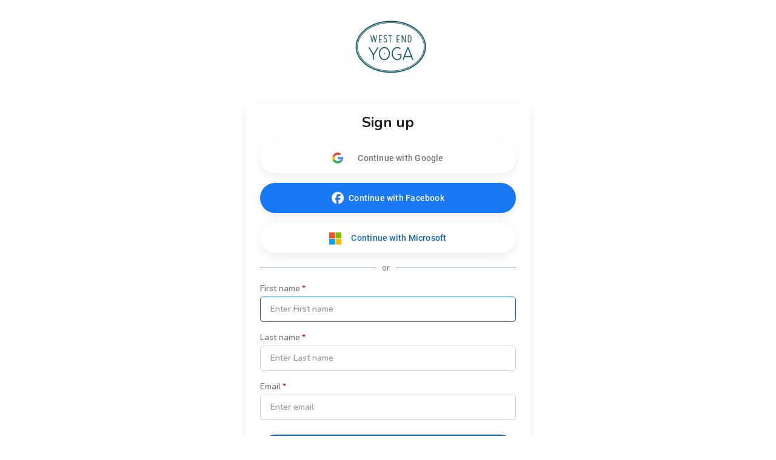

--- FILE ---
content_type: text/html; charset=utf-8
request_url: https://www.wellnessliving.com/signup/west_end_yoga1
body_size: 7229
content:
 <!DOCTYPE html> <?xml version="1.0" ?> <!-- html check --><html><head> <meta content="text/html; charset=utf-8" http-equiv="Content-Type"> <link href="https://d1v4s90m0bk5bo.cloudfront.net/s/ZG.css" rel="stylesheet" type="text/css"> <link href="https://d1v4s90m0bk5bo.cloudfront.net/y/wu.css" rel="stylesheet" type="text/css"> <link href="https://d1v4s90m0bk5bo.cloudfront.net/y/vW.css" rel="stylesheet" type="text/css"> <link href="https://d1v4s90m0bk5bo.cloudfront.net/A/9l.css" rel="stylesheet" type="text/css"><link href="https://d1v4s90m0bk5bo.cloudfront.net/A/we.css" rel="stylesheet" type="text/css"><link href="https://d1v4s90m0bk5bo.cloudfront.net/A/wf.css" rel="stylesheet" type="text/css"><!-- html check --><link rel="alternate" type="application/rss+xml" title="RSS 2.0" href="https://www.wellnessliving.com/text/rss.xml"> <meta name="robots" content="follow, index" /> <meta name="insight-app-sec-validation" content="0f8d180b-09e1-43b3-b365-bded707fc06d" > <title> Client&#039;s service - WellnessLiving Systems </title> <meta name="viewport" content="width=device-width, initial-scale=1.0, maximum-scale=1.0" /> <link rel="preconnect" href="https://fonts.googleapis.com" /> <link rel="preconnect" href="https://fonts.gstatic.com" crossorigin="crossorigin" /> <link href="https://fonts.googleapis.com/css2?family=Nunito:ital,wght@0,200;0,300;0,400;0,600;0,700;0,800;0,900;1,200;1,300;1,400;1,600;1,700;1,800;1,900&display=swap" rel="stylesheet" type="text/css" /> <link href="https://fonts.googleapis.com/css2?family=Nunito+Sans:wght@400;600;700;800;900&display=swap" rel="stylesheet" /> <link href="https://fonts.googleapis.com/css?family=Roboto:100,100i,300,300i,400,400i,500,500i,700,700i,900,900i&display=swap&subset=cyrillic,cyrillic-ext,greek,greek-ext,latin-ext" rel="stylesheet" type="text/css" /> <script type="text/javascript"> if(MP_JS_ALL_INCLUDED) throw Error('Duplicate inclusion of mp.js.all'); var ADDR_URL_SERVER='https://www.wellnessliving.com/'; var MP_JS_ALL_INCLUDED=true; var CMS_TEMPLATE_REQUEST='default'; var DEBUG_MODE=false; var PASSPORT_ALIVE=true; var MpJsData={"WlBusiness.is_backend": false,"WlBusiness.k_business": null,"passport_alive_alive": 0,"passport_alive_url_return": "https:\/\/www.wellnessliving.com\/passport\/login-enter.html","wl.report.generator.actor.type": 4,"wl.report.generator.export.access": {"1854": 2,"1849": 3,"1777": 4,"1763": 4,"799": 4,"739": 4,"1350": 4,"900": 4,"1324": 4,"1255": 4,"1321": 4,"919": 4,"1050": 4,"1358": 4,"1670": 4,"1713": 4,"689": 4,"1287": 4,"1556": 4,"1740": 4,"1791": 4,"1290": 4,"1271": 4,"1297": 4,"1262": 4,"1268": 4,"1572": 4,"1283": 4,"1448": 4,"1498": 4,"1042": 4,"1031": 4,"1264": 4,"1295": 4,"1908": 4,"1398": 4,"1216": 4,"1254": 4,"1619": 4,"1504": 4,"1450": 4,"1385": 4,"1744": 4,"1751": 4,"1666": 4,"1684": 4,"1628": 1,"1608": 4,"1603": 4,"1602": 4,"1451": 4,"1697": 4,"1705": 4,"1522": 4,"1523": 4,"1557": 4,"1560": 4,"1034": 4,"961": 4,"1041": 4,"1025": 4,"1274": 4,"1580": 4,"1161": 4,"1455": 4,"1748": 4,"930": 4,"1261": 4,"1480": 4,"1456": 4,"1727": 4,"1668": 4,"1692": 4,"1472": 4,"1470": 4,"1477": 4,"1474": 4},"i_post_max_size": 524288000,"\\Core\\All\\File::VERSION": "447733","a_form_csrf": {"core-request-api": "0HZBETAG6DTpnpoeEnqeVA6qVoGMfad4e8a10","passport-logout": "0uHJ8LWw1neGIA6S17PK0jyyipuQfa04e8a10"},"CORE_SPA_AUTHORIZE_ID": "native","CORE_SPA_KEY_SECRET": "26cc4a0a44ecce2e17c2e792f6e35726e397ca3350e36068fdca0ed7b0c279d9fbdeab22323973a34c1d751dd550a3758b2e5e6fd4e91a7466db11526a401b3b.62a584264f.400d0dc6b93c.eJyFks1u00AQxw8ceQkrJypost8f7oXSqlDaAFIbqHqxdtezialjR7aTNEXwECAu3LjxALwARySehBfgytqhanoAtKeZ2f9\/fzOzJsYoflPHmMe9OjFjKJpkVpUO6rq3E9JMx71heZXluRmgPoruDY3LiqasJzvRYdFAHoVE9PwkOotQEs5WtDub5fAK7FHWrBVHT06Hxw+iPLuA6DG4i3Ir2ptU5RTacnuiE+NNlbXhTrSXm3kKj8pmHd53XWzL5qEpmiCbZa7vyulWR4dvoCuz7FJ8A5j\/GxijBPNE3kbmVPap+Bc1pvg291qyiY7\/j65bdFeWFxkkM6jqrG5CG22Jkrh3OE1hCZNLfKbI+PDZQX682r+Sl2Q0PzBFdTrqLNSGRVOZos42HHZPXu8v3MiuGBnjS\/Rib7X\/[base64]\/13bdPdz\/e+f7jZ1vr3mqyKVx7EETENsLbWIZ\/2m6UybbUuS\/a\/7LeVtAxJiWlnS48MK\/ypKyy8ZqVhsykaWZ1PBj8jfntbxPAPXE=","CORE_SPA_APPLICATION": {"raa-Ey6bTk9sMwvxtKF6": {"s_csrf": "0HZBETAG6DTpnpoeEnqeVA6qVoGMfad4e8a10","url_api": "https:\/\/dev.1024.info\/","url_origin": "https:\/\/www.wellnessliving.com"}},"s_template_set": "default","CoreLocaleConfigCurrent": 1,"CoreLocaleLanguage": "en","Core\\Cms\\Message::translateDisable": false,"A_OAUTH_FACEBOOK_APP_ID": "496623497017932","Wl_Session_Environment_business_change": "f3ff60427c94a135af33001452722a632c020b73","WlGender.is_gender_neutral_allow": false,"WlGender.text_gender_neutral": "Prefer not to say","Wl\\Unlayer\\UnlayerListen::aiEnable": true,"Core\\Amazon\\Region\\AmazonRegionListen::currentId": 1,"Core\\Amazon\\Region\\AmazonRegionListen::isRegionFixed": false,"BusinessConfigMethodListen.is_save_optional": false,"MultipartUpload.is_available": true}; var JsLoadInfo=[]; /* namespace.Core/All/doc/bugs/2019/11/231804-undefined-JsMsgEvent.md */ var URL_TOP='https:\u002F\u002Fwww.wellnessliving.com\u002F'; function jsLoadInfoLoad(o_sender) { JsLoadInfo.push({ 'src': o_sender.src, 'state': 'ok' }); } function jsLoadInfoError(o_sender) { JsLoadInfo.push({ 'src': o_sender.src, 'state': 'error' }); } </script><script type="text/javascript" onload="jsLoadInfoLoad(this)" onerror="jsLoadInfoError(this)" src="https://d1v4s90m0bk5bo.cloudfront.net/1/fHE.js"></script><script type="text/javascript" onload="jsLoadInfoLoad(this)" onerror="jsLoadInfoError(this)" src="https://d1v4s90m0bk5bo.cloudfront.net/1/6bZ.js"></script><script type="text/javascript" onload="jsLoadInfoLoad(this)" onerror="jsLoadInfoError(this)" src="https://d1v4s90m0bk5bo.cloudfront.net/1/jso.js"></script><script type="text/javascript" onload="jsLoadInfoLoad(this)" onerror="jsLoadInfoError(this)" src="https://d1v4s90m0bk5bo.cloudfront.net/1/jHw.js"></script><script type="text/javascript" onload="jsLoadInfoLoad(this)" onerror="jsLoadInfoError(this)" src="https://d1v4s90m0bk5bo.cloudfront.net/1/jGb.js"></script><script type="text/javascript" onload="jsLoadInfoLoad(this)" onerror="jsLoadInfoError(this)" src="https://d1v4s90m0bk5bo.cloudfront.net/1/jHc.js"></script><script type="text/javascript" onload="jsLoadInfoLoad(this)" onerror="jsLoadInfoError(this)" src="https://d1v4s90m0bk5bo.cloudfront.net/1/jHx.js"></script><script type="text/javascript" onload="jsLoadInfoLoad(this)" onerror="jsLoadInfoError(this)" src="https://d1v4s90m0bk5bo.cloudfront.net/1/jAe.js"></script><script type="text/javascript" onload="jsLoadInfoLoad(this)" onerror="jsLoadInfoError(this)" src="https://d1v4s90m0bk5bo.cloudfront.net/1/jAf.js"></script><script type="text/javascript" onload="jsLoadInfoLoad(this)" onerror="jsLoadInfoError(this)" src="https://d1v4s90m0bk5bo.cloudfront.net/1/jAF.js"></script><script type="text/javascript" onload="jsLoadInfoLoad(this)" onerror="jsLoadInfoError(this)" src="https://d1v4s90m0bk5bo.cloudfront.net/1/jAh.js"></script><script type="text/javascript" onload="jsLoadInfoLoad(this)" onerror="jsLoadInfoError(this)" src="https://d1v4s90m0bk5bo.cloudfront.net/1/jyj.js"></script><script type="text/javascript" onload="jsLoadInfoLoad(this)" onerror="jsLoadInfoError(this)" src="https://d1v4s90m0bk5bo.cloudfront.net/1/jGe.js"></script><script type="text/javascript" onload="jsLoadInfoLoad(this)" onerror="jsLoadInfoError(this)" src="https://d1v4s90m0bk5bo.cloudfront.net/1/j1Y.js"></script><script type="text/javascript" onload="jsLoadInfoLoad(this)" onerror="jsLoadInfoError(this)" src="https://d1v4s90m0bk5bo.cloudfront.net/1/j1Z.js"></script><script type="text/javascript" onload="jsLoadInfoLoad(this)" onerror="jsLoadInfoError(this)" src="https://d1v4s90m0bk5bo.cloudfront.net/1/fhv.js"></script><script type="text/javascript" onload="jsLoadInfoLoad(this)" onerror="jsLoadInfoError(this)" src="https://d1v4s90m0bk5bo.cloudfront.net/1/jIh.js"></script><script type="text/javascript" onload="jsLoadInfoLoad(this)" onerror="jsLoadInfoError(this)" src="https://d1v4s90m0bk5bo.cloudfront.net/1/jJN.js"></script><script type="text/javascript" onload="jsLoadInfoLoad(this)" onerror="jsLoadInfoError(this)" src="https://d1v4s90m0bk5bo.cloudfront.net/1/jIm.js"></script><script type="text/javascript" onload="jsLoadInfoLoad(this)" onerror="jsLoadInfoError(this)" src="https://d1v4s90m0bk5bo.cloudfront.net/1/jGL.js"></script><script type="text/javascript" onload="jsLoadInfoLoad(this)" onerror="jsLoadInfoError(this)" src="https://d1v4s90m0bk5bo.cloudfront.net/1/j68.js"></script><script type="text/javascript" onload="jsLoadInfoLoad(this)" onerror="jsLoadInfoError(this)" src="https://d1v4s90m0bk5bo.cloudfront.net/1/jIs.js"></script> <script type="text/javascript"> AAjax._startup('1ht3W96hw7oAD7JN0Xt7lzoXdPwcfa94e8a10'); </script> <!-- html check --><link rel="preconnect" href="https://fonts.gstatic.com" /><link href="https://fonts.googleapis.com/css2?family=Nunito:ital,wght@0,200;0,300;0,400;0,600;0,700;0,800;0,900;1,200;1,300;1,400;1,600;1,700;1,800;1,900&display=swap" rel="stylesheet" type="text/css" /><link href="https://fonts.googleapis.com/css2?family=Nunito+Sans:wght@400;600;700;800;900&display=swap" rel="stylesheet" /> <link rel="apple-touch-icon" href="https://d1v4s90m0bk5bo.cloudfront.net/A/Z.png" /> <link rel="apple-touch-icon" sizes="76x76" href="https://d1v4s90m0bk5bo.cloudfront.net/B/0.png" /> <link rel="apple-touch-icon" sizes="120x120" href="https://d1v4s90m0bk5bo.cloudfront.net/B/1.png" /> <link rel="apple-touch-icon" sizes="152x152" href="https://d1v4s90m0bk5bo.cloudfront.net/A/Y.png" />  <script async src="https://www.googletagmanager.com/gtag/js?id=G-J2YCHXD3B8"></script> <script> window.dataLayer = window.dataLayer || []; function gtag(){dataLayer.push(arguments);} gtag('js', new Date()); gtag('config', 'G-J2YCHXD3B8'); </script> <!-- html check --> <link rel="icon" type="image/vnd.microsoft.icon" href="https://d1v4s90m0bk5bo.cloudfront.net/0/1.ico" /> <!-- html check -->  <link href="https://d1v4s90m0bk5bo.cloudfront.net/1/5/jquery.bxslider.css" rel="stylesheet" type="text/css" /> <link href="https://d1v4s90m0bk5bo.cloudfront.net/0/o/kendo.dataviz.min.css" rel="stylesheet" type="text/css" /> <script type="text/javascript" src="https://d1v4s90m0bk5bo.cloudfront.net/0/o/kendo.dataviz.min.js"></script> <script type="text/javascript" src="https://d1v4s90m0bk5bo.cloudfront.net/1/5/jquery.bxslider.min.js"></script> <script type="text/javascript" src="https://d1v4s90m0bk5bo.cloudfront.net/0/p/inputmask.js"></script> <script type="text/javascript" src="https://d1v4s90m0bk5bo.cloudfront.net/0/p/jquery.inputmask.js"></script> <link href="https://d1v4s90m0bk5bo.cloudfront.net/1/3/slick.css" rel="stylesheet" type="text/css" /> <link href="https://d1v4s90m0bk5bo.cloudfront.net/0/v/css/jPicker-1.1.6.min.css" rel="stylesheet" type="text/css" /> <script type="text/javascript" src="https://d1v4s90m0bk5bo.cloudfront.net/0/v/jpicker-1.1.6.js"></script> <script type="text/javascript" src="https://d1v4s90m0bk5bo.cloudfront.net/1/3/slick.min.js"></script> <link href="https://d1v4s90m0bk5bo.cloudfront.net/0/m/owl.carousel.min.css" rel="stylesheet" type="text/css" /> <link href="https://d1v4s90m0bk5bo.cloudfront.net/0/m/owl.theme.default.min.css" rel="stylesheet" type="text/css" /> <script type="text/javascript" src="https://d1v4s90m0bk5bo.cloudfront.net/0/m/owl.carousel.min.js"></script> <link href="https://d1v4s90m0bk5bo.cloudfront.net/0/F/jquery.fancybox.min.css" rel="stylesheet" type="text/css" /> <script type="text/javascript" src="https://d1v4s90m0bk5bo.cloudfront.net/0/F/jquery.fancybox.min.js"></script> <link href="https://d1v4s90m0bk5bo.cloudfront.net/1/1/build/css/intlTelInput.css" rel="stylesheet" type="text/css" /> <script src="https://d1v4s90m0bk5bo.cloudfront.net/1/1/build/js/intlTelInput.js" type="text/javascript"> </script> <script type="text/javascript" src="https://d1v4s90m0bk5bo.cloudfront.net/C/As.js"> </script> <script type="text/javascript" src="https://d1v4s90m0bk5bo.cloudfront.net/1/8tJ.js"> </script> <link type="text/css" href="https://d1v4s90m0bk5bo.cloudfront.net/d/Jt.css" rel="stylesheet" /> <script type="text/javascript" src="https://d1v4s90m0bk5bo.cloudfront.net/0/j/waypoints.min.js"></script> <script type="text/javascript" src="https://editor.unlayer.com/embed.js"></script> <!-- html check --><script type="text/javascript"> RsPayAmount.a_currency={"1": {"id_currency": 1,"is_before": true,"s_sign": "$"},"2": {"id_currency": 4,"is_before": true,"s_sign": "$"},"3": {"id_currency": 3,"is_before": true,"s_sign": "\u00A3"},"4": {"id_currency": 6,"is_before": true,"s_sign": "$"},"5": {"id_currency": 5,"is_before": true,"s_sign": "$"},"6": {"id_currency": 7,"is_before": true,"s_sign": "R"},"7": {"id_currency": 8,"is_before": true,"s_sign": "EGP"},"8": {"id_currency": 10,"is_before": true,"s_sign": "$"},"9": {"id_currency": 11,"is_before": false,"s_sign": "\u062F.\u0625"},"10": {"id_currency": 13,"is_before": false,"s_sign": "\u20AC"},"11": {"id_currency": 2,"is_before": false,"s_sign": "?"},"12": {"id_currency": 12,"is_before": false,"s_sign": "\u20B1"},"13": {"id_currency": 14,"is_before": false,"s_sign": "KD"},"14": {"id_currency": 16,"is_before": true,"s_sign": "Rs"},"15": {"id_currency": 15,"is_before": true,"s_sign": "SR"},"16": {"id_currency": 17,"is_before": false,"s_sign": "\u20A3"},"17": {"id_currency": 18,"is_before": false,"s_sign": "$"},"18": {"id_currency": 19,"is_before": true,"s_sign": "$"}}; </script><!-- html check --><script type="text/javascript" src="https://d1v4s90m0bk5bo.cloudfront.net/0/r/jquery.touchSwipe.js"></script> <script type="text/javascript" src="https://d1v4s90m0bk5bo.cloudfront.net/g/6s.js"></script> <script type="text/javascript" src="https://d1v4s90m0bk5bo.cloudfront.net/0/y/markerjs2.min.js"></script> <style id="wl-skin-application-model"> </style>  <script type="text/javascript" src="https://d1v4s90m0bk5bo.cloudfront.net/1/6/tinymce.min.js"></script> <script type="text/javascript" src="https://d1v4s90m0bk5bo.cloudfront.net/1/6/jquery.tinymce.min.js"></script> <!-- html check --><style> div.css-wl-page-backend-panel-container { background: linear-gradient(#282828, #0e0e0e); } div.css-wl-page-backend-panel-container .js-item { color: #ffffff; } div.css-wl-page-backend-panel-container .js-icon { color: #ffffff; } .css-app-drawer-text { color: #ffffff; } .css-app-drawer-item-background { background-color: #ffffff; } .css-heading-h2.css-app-drawer-text { color: #ffffff; } div.css-wl-page-backend-panel-popup-group { background: linear-gradient(#282828, #0e0e0e); } div.css-wl-page-backend-panel-container .css-wl-page-backend-panel-popup-group .css-wl-page-backend-panel-popup-group-title .css-wl-page-backend-panel-popup-group-info.css-info-hint:before, div.css-wl-page-backend-panel-container .css-wl-page-backend-panel-popup-group .css-wl-page-backend-panel-popup-group-title { color: #ffffff; } </style><!-- html check --><style> .button-next, a.button-next, a.button-next:active, a.button-next:hover, a.button-next:link, a.button-next:visited, a.rs-button-standard, a.rs-button-standard:active, a.rs-button-standard:link, a.rs-button-standard:visited { background-color: #1763b2; color:#ffffff; } div.css-business-header-owner-title { color: #ffffff; } div.rs-all-backend-switch-on:not(.icon):before { background:#1763b2; } .rs-checkbox-style input[type="checkbox"]:checked ~ label:before, .rs-checkbox-style input[type="checkbox"]:checked ~ label:hover:before, .rs-checkbox-style input[type="checkbox"]:checked + span.checkbox:before, .rs-checkbox-style input[type="checkbox"]:checked + span.checkbox + label:hover:before, .rs-checkbox-style label:hover input[type="checkbox"]:checked + span.checkbox:before, div.rs-schedule-list-filter-view.dark .rs-checkbox-style input[type="checkbox"]:checked ~ label:before, div.rs-schedule-list-filter-view.dark .rs-checkbox-style input[type="checkbox"]:checked ~ label:hover:before, div.rs-schedule-list-filter-view.dark .rs-checkbox-style label input[type="checkbox"]:checked + span.checkbox:before, div.rs-schedule-list-filter-view.dark .rs-checkbox-style input[type="checkbox"]:checked + label:hover:before { color:#1763b2; } .rs-business-header-owner { background: linear-gradient(to right, #282828, #0e0e0e); color:#ffffff; } .rs-business-header-owner .css-icon { color: #ffffff; } .rs-business-header-owner .text-label { color: #ffffff; } .rs-business-header-owner .menu-item.feature-shortcut .css-wl-page-backend-header-item-hover, .rs-business-header-owner .menu-item.search-button .css-wl-page-backend-header-item-hover { background-color: #ffffff; } .rs-class-view-manage-action td.modify:hover { background:#1763b2; } .rs-header-owner-left-menu .main-title { background:#3d4547; } #rs-page-container .wl-main-achieve-client-app .wl-skin-application-note, #rs-page-container .css-business-account-application-container .wl-skin-application-note, #rs-page-container .wl-business-account-application-container .wl-skin-application-note { color: #ffffff; } .rs-header-owner-left-menu .css-wl-page-map .css-map-wrap.css-map-small-wrap .css-chapter-trigger.js-active, .rs-header-owner-left-menu .css-wl-page-map .css-map-wrap .css-item-title:hover, .rs-header-owner-left-menu .css-wl-page-map .css-map-wrap .css-item-title.current, .rs-header-owner-left-menu .css-wl-page-map .css-map-wrap .css-map-header:hover, .rs-header-owner-left-menu .css-wl-page-map .css-map-wrap .css-chapter-trigger:hover, .rs-header-owner-left-menu .css-wl-page-map .css-map-wrap .css-chapter-trigger.current:not(.js-hover), .rs-header-owner-left-menu .css-wl-page-map .css-map-wrap .css-chapter-trigger.js-hover:hover, .rs-header-owner-left-menu .css-wl-page-map .css-map-wrap .css-chapter-trigger.js-active:hover { background-color: #0e0e0e; color: #ffffff; } .rs-header-owner-left-menu .css-wl-page-map .css-map-wrap { color: #ffffff; } .mp-modal-dialog .ui-widget-header { color: #ffffff; } .mp-modal-dialog .ui-dialog-titlebar { background-color:#1763b2; } .rs-schedule-list-filter-geo-content .search-radius .slider a.ui-slider-handle.ui-state-active { background-color:#1763b2; } .rs-step-title-active .img { background-color:#1763b2; color:#ffffff; } .rs-review-review .status-recommend { background-color:#1763b2; color: #ffffff; } .rs-review-review .status-recommend a { color: #ffffff; } .ui-dialog .ui-dialog-titlebar-close:before { color:#ffffff; } .ui-dialog .ui-dialog-titlebar-close:hover::before { border-color:#ffffff; } .ui-dialog.rs-schedule-list-filter-dialog .ui-dialog-titlebar-close:before { color:#242424; } .ui-dialog.rs-schedule-list-filter-dialog .ui-dialog-titlebar-close:hover::before { border-color:#242424; } .js-appointment-edit-panel-container .panel-header .css-open-full-view { border-color:#ffffff; } </style><script type="text/javascript"> RsPayAmount.a_currency={"1": {"id_currency": 1,"is_before": true,"s_sign": "$"},"2": {"id_currency": 4,"is_before": true,"s_sign": "$"},"3": {"id_currency": 3,"is_before": true,"s_sign": "\u00A3"},"4": {"id_currency": 6,"is_before": true,"s_sign": "$"},"5": {"id_currency": 5,"is_before": true,"s_sign": "$"},"6": {"id_currency": 7,"is_before": true,"s_sign": "R"},"7": {"id_currency": 8,"is_before": true,"s_sign": "EGP"},"8": {"id_currency": 10,"is_before": true,"s_sign": "$"},"9": {"id_currency": 11,"is_before": false,"s_sign": "\u062F.\u0625"},"10": {"id_currency": 13,"is_before": false,"s_sign": "\u20AC"},"11": {"id_currency": 2,"is_before": false,"s_sign": "?"},"12": {"id_currency": 12,"is_before": false,"s_sign": "\u20B1"},"13": {"id_currency": 14,"is_before": false,"s_sign": "KD"},"14": {"id_currency": 16,"is_before": true,"s_sign": "Rs"},"15": {"id_currency": 15,"is_before": true,"s_sign": "SR"},"16": {"id_currency": 17,"is_before": false,"s_sign": "\u20A3"},"17": {"id_currency": 18,"is_before": false,"s_sign": "$"},"18": {"id_currency": 19,"is_before": true,"s_sign": "$"}}; </script><!-- html check --> <link rel="stylesheet" href="https://www.wellnessliving.com/im/lightbox/css/lightbox.min.css" type="text/css" media="screen" charset="utf-8" /> <script src="/im/lightbox/js/lightbox.min.js?q=1" type="text/javascript" charset="utf-8"></script> <!-- html check -->  </head><body class="rs-page-frontend-custom    js-frontend   css-locale-language--en " data-layout="" > <script type="text/javascript"> /* <![CDATA[ */ var google_conversion_id = 851637739; var google_custom_params = window.google_tag_params; var google_remarketing_only = true; /* ]]> */ </script> <script type="text/javascript" src="https://www.googleadservices.com/pagead/conversion.js"></script> <noscript> <div style="display:inline;"> <img height="1" width="1" style="border-style:none;" alt="" src="https://googleads.g.doubleclick.net/pagead/viewthroughconversion/851637739/?guid=ON&script=0" /> </div> </noscript> <!-- html check --><noscript><iframe src="https://www.googletagmanager.com/ns.html?id=GTM-P8NSG8D" height="0" width="0" style="display:none;visibility:hidden"></iframe></noscript><div class="css-main-page-wrap"><div id="rs-page-container"><img alt="Close icon" height="16" src="https://d1v4s90m0bk5bo.cloudfront.net/A/F.png" style="display:none;" width="16" /><div id="rs-overlay" style="display:none;background-color: rgb(0, 0, 0); opacity: 0.5; filter: alpha(opacity=50); cursor: pointer; position:absolute;z-index:12;">&nbsp;</div><!-- html check --><div id="rs-schedule-list-class-simple-message" class="rs-schedule-class-simple-message" style="display:none;"> &nbps; </div> <div class="a-popup-box js-popup-box" id="a_popup_box"> &nbsp; </div> <img alt="Close popup" class="a-popup-box-close" id="a_popup_box_close" onclick="return a_popup_box_hide();" src="https://d1v4s90m0bk5bo.cloudfront.net/1/r.gif" title="Close popup" /> <!-- html check --> <div class="css-wl-design-components-login css-redemption-register-begin"> <script type="text/javascript"> function passport_register_begin_form_validate() { return a_validate_form('passport_register_begin_form',[{"field": "s_mail","rule": "not-mail","message": "Enter a valid email address","rule-not-mail": true,"id": "rule-s_mail-not-mail-0"},{"field": "name","message": "Enter your first name.","rule": "empty","trim": true,"rule-empty": true,"id": "rule-name-empty-1"},{"field": "name","rule": "longer-then","value": 255,"message": "First name should be not longer than 255 characters.","rule-longer-then": true,"id": "rule-name-longer-then-2"},{"field": "family","rule": "empty","message": "Enter your last name.","trim": true,"rule-empty": true,"id": "rule-family-empty-3"},{"field": "family","rule": "longer-then","value": 255,"message": "Last name should be not longer than 255 characters.","rule-longer-then": true,"id": "rule-family-longer-then-4"}]); } </script><!-- html check --> <div class="css-redemption-logo"> <a href="https://www.wellnessliving.com/explore/locations/yoga/us-lancaster/westendyoga1/"> <img src="https://d12lnanyhdwsnh.cloudfront.net/e/Ajd.png" alt="West End Yoga Studio" width="220" /> </a> </div> <!-- html check --><div class="css-passport-login-wrap"> <div class="css-cwa css-sign-form-container"> <div class="css-sign-form-title">Sign up</div>  <div class="facebook-login css-mt-24">  <div class="css-wl-login-enter-google-button" onclick="Core_Google_Plus_Login.start(this);"> <div class="css-wl-login-enter-google-wrap"> <span class="css-wl-login-enter-google-icon"> </span> <span class="css-wl-login-enter-google-title"> Continue with Google  </span> </div> </div> <!-- html check --> <a href="https://www.facebook.com/dialog/oauth?client_id=496623497017932&amp;redirect_uri=https%3A%2F%2Fwww.wellnessliving.com%2Ffacebook%2Flogin.html&amp;scope=email%2Cpublic_profile%2Cuser_birthday%2Cuser_gender%2Cuser_link%2Cuser_location&amp;state=1PZHqqkKf3v306Y9PcmHzxg2BJw&amp;display=popup" class="css-wl-login-enter-facebook-button external" onclick="return facebook_login(this);"> <div class="css-wl-login-enter-facebook-wrap"> <img class="css-login-icon-facebook" src="https://d1v4s90m0bk5bo.cloudfront.net/H/p.png" alt="Facebook" /> <span class="css-wl-login-enter-facebook-title"> Continue with Facebook  </span> </div> </a> <!-- html check --><div class="css-sync-button-in-login-form-container css-mt-16">  <div class="css-microsoft-button-wrapper"> <div class="css-achieve-app-connect-btn css-achieve-app-btn-social-enter-microsoft css-calendar-sync-button css-calendar-sync-button-microsoft" onclick="Social_Microsoft_Button.loginStart()"> <span class="css-calendar-sync-icon css-icon"></span> <span class="css-wl-login-enter-microsoft-title"> Continue with Microsoft  </span> </div> </div> <!-- html check --></div> </div> <div class="css-sign-form-line"> <div class="css-sign-form-line-content">or</div> </div>  <div class="css-sign-form css-mt-24"> <form id="passport_register_begin_form" method="post" action="https://www.wellnessliving.com/signup/west_end_yoga1" data-show="1" onsubmit="return a_validate_form('passport_register_begin_form');"> <input type="hidden" name="passport-register-begin" value="1" />  <div class="css-validate-message-container a-validate-message-container js-validate-message-container" data-escaped="1" data-field="form-wide"> </div> <!-- html check --> <div class="css-validate-message-container a-validate-message-container js-validate-message-container" data-escaped="1" data-field="s_login"> </div> <!-- html check --><div class="css-row-flex">  <div class="css-col-100 "> <div class="css-label css-required">First name</div> <input type="text" placeholder="Enter First name" class="css-input-type-text" name="name" value="" size="16" maxlength="1024" />  <div class="css-validate-message-container a-validate-message-container js-validate-message-container" data-escaped="1" data-field="name">  <div id="msg-rule-name-empty-1" class="css-error-message a-validate-message js-active-error" style="display:none;">Enter your first name.</div>  <div id="msg-rule-name-longer-then-2" class="css-error-message a-validate-message js-active-error" style="display:none;">First name should be not longer than 255 characters.</div> </div> <!-- html check --></div>  <div class="css-col-100 "> <div class="css-label css-required">Last name</div> <input type="text" placeholder="Enter Last name" class="css-input-type-text" name="family" value="" size="16" maxlength="1024" />  <div class="css-validate-message-container a-validate-message-container js-validate-message-container" data-escaped="1" data-field="family">  <div id="msg-rule-family-empty-3" class="css-error-message a-validate-message js-active-error" style="display:none;">Enter your last name.</div>  <div id="msg-rule-family-longer-then-4" class="css-error-message a-validate-message js-active-error" style="display:none;">Last name should be not longer than 255 characters.</div> </div> <!-- html check --></div> <div class="css-col-100"> <div class="css-label css-required">Email</div> <input type="text" placeholder="Enter email" class="css-input-type-text" name="s_mail" value="" size="20" maxlength="256" />  <div class="css-validate-message-container a-validate-message-container js-validate-message-container" data-escaped="1" data-field="s_mail">  <div id="msg-rule-s_mail-not-mail-0" class="css-error-message a-validate-message js-active-error" style="display:none;">Enter a valid email address</div> </div> <!-- html check --></div> </div>    <div class="tray"> <input type="text" class="type-text" size="1" name="captcha" /> <textarea name="body"></textarea> <input type="submit" class="type-submit" name="nocheck" value="Click to leave a smap message!" /> </div> <!-- html check --><div class="css-btn-filled css-btn-filled-primary css-wl-login-enter-button-register"> <input onclick="return rs_redemption_register_submit();" type="submit" value="Sign up" /> <div class="css-icon-sg-second-long-arrow-right">Sign up</div> </div> </form> </div> <div class="css-sign-form-footer"> <span>Have an account?</span>&nbsp; <a href="https://www.wellnessliving.com/login/west_end_yoga1">Sign in</a> </div> </div> <div class="css-redemption-logo-system">  <div class="css-wl-page-footer css-wl-page-white-label-view">  <a href="https://www.wellnessliving.com/yoga/software/" rel="nofollow" target="_self" class="css-powered-by-row"> <div class="css-footer-powered-by">powered by</div> <div class="css-footer-logo-image"> <img src="https://d1v4s90m0bk5bo.cloudfront.net/E/W.png" alt="Powered by Wellnessliving.com" /> <img src="https://d1v4s90m0bk5bo.cloudfront.net/E/V.png" alt="Powered by Wellnessliving.com" class="css-footer-logo-image-hover" /> </div> </a> <!-- html check --><div class="css-flex css-align-items-center"> <a href="https://www.wellnessliving.com/knowledge-sharing/privacy-policy/">Privacy Policy</a> <span class="css-footer-separator"></span> <a href="https://www.wellnessliving.com/knowledge-sharing/terms-of-use/">Terms & Conditions</a> </div> </div>  </div> </div> </div> <script type="text/javascript"> rs_redemption_register_startup(); </script>  <script type="text/javascript"> _cbjs_ondomload_do(); </script></div><script type="text/javascript"> _linkedin_data_partner_id = "360729"; </script><script type="text/javascript"> (function(){var s = document.getElementsByTagName("script")[0]; var b = document.createElement("script"); b.type = "text/javascript";b.async = true; b.src = "https://snap.licdn.com/li.lms-analytics/insight.min.js"; s.parentNode.insertBefore(b, s);})(); </script> <noscript> <img height="1" width="1" style="display:none;" alt="" src="https://dc.ads.linkedin.com/collect/?pid=360729&fmt=gif" /> </noscript><!-- html check --><script type="text/javascript" src="/_Incapsula_Resource?SWJIYLWA=719d34d31c8e3a6e6fffd425f7e032f3&ns=1&cb=682010808" async></script></body></html><script type="text/javascript"> passport_register_begin_startup({"a_rule": [{"field": "s_mail","rule": "not-mail","message": "Enter a valid email address","rule-not-mail": true,"id": "rule-s_mail-not-mail-0"},{"field": "name","message": "Enter your first name.","rule": "empty","trim": true,"rule-empty": true,"id": "rule-name-empty-1"},{"field": "name","rule": "longer-then","value": 255,"message": "First name should be not longer than 255 characters.","rule-longer-then": true,"id": "rule-name-longer-then-2"},{"field": "family","rule": "empty","message": "Enter your last name.","trim": true,"rule-empty": true,"id": "rule-family-empty-3"},{"field": "family","rule": "longer-then","value": 255,"message": "Last name should be not longer than 255 characters.","rule-longer-then": true,"id": "rule-family-longer-then-4"}],"s_status": "get-ok","s_state": "ok"}); </script>

--- FILE ---
content_type: application/x-javascript
request_url: https://d1v4s90m0bk5bo.cloudfront.net/1/fhX.js
body_size: 25
content:
class Core_Js_LocalStorageLazy{static getItem(t){try{return window.localStorage.getItem(t)}catch(t){return null}}static removeItem(t){try{window.localStorage.removeItem(t)}catch(t){}}static setItem(t,e){try{window.localStorage.setItem(t,e)}catch(t){}}}Core_Js_Compile_LazyMixin.extends(Core_Js_LocalStorageLazy),window.Core_Js_LocalStorageLazy=Core_Js_LocalStorageLazy;

//# sourceMappingURL=LocalStorageLazy.js.map


--- FILE ---
content_type: image/svg+xml
request_url: https://d1v4s90m0bk5bo.cloudfront.net/a/O.svg
body_size: 306
content:
<?xml version="1.0" encoding="UTF-8"?>
<svg width="24px" height="24px" viewBox="0 0 24 24" version="1.1" xmlns="http://www.w3.org/2000/svg" xmlns:xlink="http://www.w3.org/1999/xlink">
    <title>ms-symbollockup_mssymbol_19</title>
    <g id="Page-1" stroke="none" stroke-width="1" fill="none" fill-rule="evenodd">
        <g id="Staff-profile---Outlook" transform="translate(-722.000000, -335.000000)" fill-rule="nonzero">
            <g id="Group-2" transform="translate(594.000000, 155.000000)">
                <g id="Group-3" transform="translate(22.000000, 92.000000)">
                    <g id="Group-4-Copy" transform="translate(0.000000, 72.000000)">
                        <g id="ms-symbollockup_mssymbol_19" transform="translate(106.000000, 16.000000)">
                            <rect id="Rectangle" fill="#F25022" x="0" y="0" width="11.3684211" height="11.3684211"></rect>
                            <rect id="Rectangle" fill="#00A4EF" x="0" y="12.6315789" width="11.3684211" height="11.3684211"></rect>
                            <rect id="Rectangle" fill="#7FBA00" x="12.6315789" y="0" width="11.3684211" height="11.3684211"></rect>
                            <rect id="Rectangle" fill="#FFB900" x="12.6315789" y="12.6315789" width="11.3684211" height="11.3684211"></rect>
                        </g>
                    </g>
                </g>
            </g>
        </g>
    </g>
</svg>

--- FILE ---
content_type: application/javascript
request_url: https://www.wellnessliving.com/_Incapsula_Resource?SWJIYLWA=719d34d31c8e3a6e6fffd425f7e032f3&ns=1&cb=682010808
body_size: 21567
content:
var _0xb5eb=['\x63\x6d\x7a\x44\x73\x63\x4f\x4a','\x77\x34\x6e\x44\x6d\x63\x4b\x36\x77\x71\x51\x6f\x77\x35\x34\x3d','\x77\x35\x38\x7a\x43\x63\x4f\x2b\x48\x4d\x4b\x54','\x57\x46\x58\x44\x73\x63\x4b\x43\x77\x70\x6a\x43\x6d\x57\x6f\x4e\x4e\x44\x6e\x44\x6e\x73\x4f\x38\x77\x71\x46\x35','\x4c\x77\x37\x43\x74\x4d\x4f\x69\x4e\x4d\x4f\x76','\x77\x71\x76\x43\x6f\x38\x4f\x46\x77\x35\x6f\x67','\x4b\x78\x31\x59','\x57\x69\x55\x59\x47\x63\x4f\x75','\x56\x33\x31\x78\x4c\x69\x37\x43\x75\x38\x4b\x4b\x52\x73\x4b\x6f\x64\x67\x7a\x44\x6b\x54\x30\x6c\x77\x37\x33\x43\x6d\x45\x6c\x62\x77\x71\x6e\x44\x71\x32\x62\x44\x73\x6a\x33\x43\x71\x46\x33\x43\x70\x32\x62\x44\x6e\x45\x6b\x7a\x48\x4d\x4f\x39\x4f\x4d\x4f\x2f\x77\x37\x2f\x43\x71\x73\x4f\x48\x58\x56\x4c\x44\x6d\x73\x4f\x4e\x77\x34\x31\x4d\x59\x4d\x4f\x54\x77\x6f\x4e\x4e\x77\x6f\x6e\x43\x75\x44\x38\x4a\x77\x6f\x5a\x66\x5a\x38\x4b\x38\x77\x37\x62\x43\x67\x4d\x4f\x38\x53\x6e\x70\x57\x4f\x6e\x6a\x44\x6b\x41\x3d\x3d','\x66\x53\x5a\x51','\x59\x6a\x38\x39\x77\x34\x72\x43\x67\x63\x4f\x73','\x52\x45\x44\x44\x6c\x67\x3d\x3d','\x77\x72\x37\x43\x70\x31\x55\x2b\x77\x70\x58\x44\x74\x38\x4b\x69\x77\x6f\x63\x52\x77\x70\x30\x3d','\x77\x37\x4c\x43\x6a\x38\x4f\x67\x65\x78\x6c\x55\x77\x70\x78\x51\x77\x6f\x31\x6e','\x42\x6d\x52\x59','\x52\x41\x41\x45\x61\x53\x33\x44\x6b\x51\x3d\x3d','\x77\x37\x33\x43\x76\x73\x4f\x4e\x77\x36\x48\x44\x68\x4d\x4b\x74\x77\x35\x68\x38','\x77\x70\x6e\x43\x72\x38\x4b\x62','\x43\x31\x64\x34','\x77\x34\x66\x43\x69\x78\x45\x3d','\x77\x37\x4c\x44\x74\x52\x34\x3d','\x48\x4d\x4f\x67\x77\x71\x73\x3d','\x77\x6f\x50\x43\x6a\x63\x4b\x76','\x77\x35\x50\x44\x73\x77\x39\x35','\x47\x6d\x46\x4a','\x66\x73\x4b\x4a\x77\x71\x45\x3d','\x77\x34\x67\x6c\x77\x6f\x72\x44\x71\x4d\x4f\x48\x77\x34\x59\x3d','\x43\x69\x35\x6a\x65\x47\x76\x43\x72\x77\x3d\x3d','\x77\x70\x59\x6e\x77\x6f\x46\x6f','\x77\x70\x63\x47\x5a\x38\x4f\x72','\x43\x6c\x42\x6d','\x77\x72\x70\x36\x77\x71\x4c\x43\x68\x6e\x66\x44\x74\x41\x3d\x3d','\x47\x56\x31\x76','\x77\x34\x74\x4f\x52\x67\x3d\x3d','\x47\x79\x4c\x43\x76\x41\x3d\x3d','\x77\x35\x77\x50\x53\x4d\x4b\x54\x77\x71\x4c\x44\x6c\x53\x37\x44\x76\x6b\x44\x44\x6c\x46\x30\x4e\x5a\x44\x72\x43\x69\x78\x6e\x44\x76\x47\x76\x43\x67\x47\x52\x5a\x77\x35\x7a\x43\x70\x52\x77\x32\x49\x41\x4c\x43\x69\x45\x6e\x44\x67\x4d\x4b\x4e\x48\x38\x4b\x38\x77\x36\x6c\x37\x77\x70\x7a\x44\x76\x53\x50\x44\x6d\x58\x67\x3d','\x46\x73\x4f\x33\x77\x6f\x49\x3d','\x52\x41\x67\x31\x44\x63\x4f\x6a\x61\x30\x6a\x44\x6d\x67\x3d\x3d','\x77\x35\x51\x31\x77\x70\x66\x44\x70\x77\x3d\x3d','\x77\x34\x4d\x4a\x77\x71\x73\x3d','\x51\x4d\x4f\x69\x46\x41\x3d\x3d','\x77\x6f\x39\x6f\x77\x35\x38\x3d','\x41\x69\x76\x43\x69\x67\x3d\x3d','\x55\x63\x4b\x70\x77\x70\x67\x3d','\x77\x70\x4c\x43\x70\x56\x59\x3d','\x4f\x79\x39\x51','\x77\x6f\x66\x44\x6d\x42\x59\x3d','\x4d\x53\x68\x71','\x77\x6f\x48\x44\x73\x7a\x6f\x3d','\x77\x71\x56\x2b\x77\x70\x4d\x3d','\x58\x53\x77\x70','\x77\x70\x4d\x33\x48\x77\x3d\x3d','\x53\x73\x4b\x44\x4f\x51\x3d\x3d','\x77\x71\x6a\x44\x6e\x55\x45\x3d','\x77\x34\x7a\x43\x68\x44\x72\x44\x73\x73\x4f\x73\x77\x6f\x55\x3d','\x77\x6f\x46\x49\x77\x70\x62\x44\x67\x73\x4b\x32\x4d\x67\x3d\x3d','\x77\x37\x54\x43\x74\x38\x4f\x41\x77\x35\x51\x78\x77\x70\x6b\x37\x77\x34\x6f\x3d','\x77\x37\x2f\x43\x69\x30\x51\x3d','\x77\x71\x67\x4b\x77\x6f\x34\x3d','\x61\x6d\x7a\x44\x72\x4d\x4f\x61\x77\x6f\x58\x43\x6e\x77\x3d\x3d','\x77\x34\x6b\x68\x77\x70\x51\x3d','\x77\x70\x6e\x43\x6f\x33\x4d\x3d','\x77\x35\x58\x43\x6b\x63\x4b\x63\x77\x37\x55\x3d','\x77\x37\x42\x33\x47\x6a\x45\x33','\x77\x36\x56\x69\x66\x4d\x4b\x58\x64\x73\x4b\x6e','\x77\x35\x37\x43\x71\x73\x4b\x62\x77\x35\x5a\x76\x77\x71\x2f\x43\x6c\x63\x4b\x68\x77\x35\x5a\x51\x77\x72\x4a\x7a\x51\x4d\x4f\x64\x63\x73\x4f\x34\x77\x36\x6c\x52\x77\x35\x39\x54\x77\x34\x58\x44\x71\x30\x6b\x68\x77\x34\x35\x34\x77\x72\x6a\x43\x71\x73\x4f\x4f\x77\x70\x62\x43\x76\x31\x77\x31\x77\x72\x55\x42\x77\x36\x5a\x68\x77\x71\x73\x51\x77\x6f\x63\x3d','\x77\x36\x41\x33\x48\x67\x3d\x3d','\x64\x63\x4b\x44\x4d\x67\x3d\x3d','\x62\x47\x62\x44\x71\x38\x4f\x54','\x77\x36\x72\x43\x69\x63\x4f\x6d','\x66\x73\x4b\x4d\x47\x63\x4b\x65\x77\x35\x6b\x4e','\x4d\x63\x4b\x79\x77\x34\x45\x2b\x50\x53\x56\x4b\x4c\x63\x4b\x45\x49\x41\x3d\x3d','\x77\x6f\x52\x77\x77\x6f\x49\x3d','\x77\x70\x63\x38\x77\x35\x44\x44\x73\x38\x4b\x46\x77\x35\x4a\x48\x77\x72\x35\x4b\x77\x6f\x74\x72\x77\x70\x6b\x66\x58\x4d\x4b\x36\x77\x34\x34\x43\x77\x36\x4e\x74\x5a\x55\x50\x43\x76\x31\x49\x62\x48\x52\x59\x67\x49\x4d\x4b\x43\x77\x37\x49\x66','\x77\x6f\x34\x5a\x59\x73\x4f\x73\x77\x71\x6b\x3d','\x77\x35\x39\x44\x64\x41\x3d\x3d','\x62\x43\x41\x36','\x77\x35\x76\x43\x72\x73\x4f\x76','\x46\x33\x35\x30','\x77\x72\x37\x43\x6d\x51\x6b\x3d','\x77\x34\x6b\x36\x4b\x51\x3d\x3d','\x77\x72\x6e\x43\x6c\x78\x44\x44\x71\x51\x3d\x3d','\x77\x70\x4c\x43\x69\x38\x4f\x2f\x77\x37\x70\x72\x77\x6f\x46\x46\x77\x6f\x31\x33\x45\x44\x6a\x43\x6c\x38\x4f\x36\x4e\x78\x55\x6e\x77\x70\x73\x59\x45\x41\x70\x2b\x53\x4d\x4f\x34\x77\x36\x31\x4e\x77\x34\x2f\x43\x76\x33\x41\x41\x77\x34\x4d\x2f\x53\x38\x4f\x48\x47\x45\x5a\x47\x43\x7a\x4c\x44\x76\x77\x4d\x3d','\x56\x6a\x45\x48','\x77\x6f\x7a\x43\x6d\x69\x37\x43\x76\x63\x4f\x52\x77\x72\x49\x3d','\x54\x4d\x4b\x31\x77\x6f\x62\x44\x6e\x77\x3d\x3d','\x41\x38\x4f\x64\x77\x35\x4e\x74\x44\x4d\x4f\x48','\x45\x69\x52\x76','\x4d\x4d\x4f\x75\x77\x34\x45\x3d','\x49\x38\x4b\x58\x77\x34\x49\x3d','\x77\x6f\x63\x73\x53\x41\x3d\x3d','\x65\x42\x42\x71\x77\x72\x46\x31\x65\x31\x73\x4a','\x77\x70\x6e\x43\x72\x6b\x41\x70','\x77\x35\x62\x44\x6d\x63\x4b\x67\x77\x70\x63\x31\x77\x35\x73\x4c','\x77\x71\x39\x4c\x77\x6f\x67\x3d','\x4a\x46\x56\x75\x77\x6f\x52\x6f\x66\x67\x4d\x3d','\x61\x30\x6f\x63','\x4f\x6d\x52\x65','\x53\x38\x4b\x78\x77\x6f\x54\x44\x6a\x41\x2f\x44\x6e\x77\x67\x2f\x77\x72\x6e\x43\x69\x67\x3d\x3d','\x62\x7a\x67\x74\x4e\x63\x4f\x44\x56\x55\x72\x44\x69\x78\x50\x44\x68\x47\x4d\x3d','\x50\x63\x4f\x33\x77\x6f\x77\x3d','\x77\x34\x54\x43\x74\x52\x41\x3d','\x59\x6b\x51\x65\x53\x77\x49\x7a','\x46\x6a\x35\x2b\x64\x77\x3d\x3d','\x77\x6f\x58\x43\x6e\x58\x49\x3d','\x77\x71\x42\x35\x77\x71\x59\x3d','\x4b\x38\x4f\x4d\x77\x34\x70\x53','\x4c\x4d\x4f\x43\x77\x35\x4d\x3d','\x77\x37\x66\x43\x73\x63\x4b\x41','\x77\x36\x76\x44\x6d\x44\x51\x3d','\x61\x77\x35\x41','\x77\x37\x62\x43\x6f\x63\x4f\x46','\x48\x63\x4b\x6a\x77\x36\x4d\x3d','\x77\x70\x37\x43\x6f\x63\x4b\x43\x57\x77\x3d\x3d','\x4b\x73\x4f\x67\x77\x34\x6f\x3d','\x4a\x4d\x4b\x59\x48\x51\x3d\x3d','\x77\x71\x30\x32\x77\x72\x59\x3d','\x4c\x63\x4f\x31\x77\x36\x73\x3d','\x77\x72\x6b\x46\x53\x51\x3d\x3d','\x53\x4d\x4b\x57\x77\x72\x34\x2f\x77\x34\x2f\x44\x6f\x38\x4b\x66\x77\x34\x33\x43\x71\x6c\x33\x44\x6c\x67\x3d\x3d','\x77\x6f\x4c\x44\x6e\x78\x63\x57\x53\x33\x62\x43\x6c\x31\x4d\x3d','\x77\x72\x37\x43\x6f\x46\x6f\x2f\x77\x71\x4c\x44\x71\x73\x4b\x7a\x77\x6f\x45\x6b\x77\x6f\x62\x44\x71\x67\x3d\x3d','\x77\x70\x5a\x59\x77\x70\x62\x44\x68\x4d\x4b\x6c\x4a\x79\x50\x43\x70\x67\x3d\x3d','\x77\x6f\x6e\x43\x6c\x53\x67\x3d','\x51\x63\x4b\x2f\x77\x71\x45\x3d','\x77\x35\x68\x6d\x42\x67\x3d\x3d','\x77\x37\x55\x78\x77\x6f\x6f\x3d','\x4b\x6d\x6c\x4c\x77\x37\x77\x3d','\x64\x63\x4b\x4d\x41\x38\x4b\x74\x77\x34\x51\x49\x77\x6f\x73\x3d','\x77\x36\x72\x44\x72\x73\x4b\x62','\x59\x43\x5a\x30\x77\x71\x72\x43\x73\x48\x42\x68\x50\x4d\x4b\x51\x77\x36\x74\x42\x77\x72\x4c\x43\x6e\x73\x4b\x54\x77\x37\x2f\x43\x73\x63\x4b\x45','\x51\x38\x4f\x39\x43\x44\x42\x34','\x77\x34\x72\x43\x6a\x6a\x33\x44\x75\x77\x3d\x3d','\x77\x37\x78\x73\x45\x69\x59\x34\x77\x72\x7a\x44\x74\x63\x4b\x70\x77\x37\x37\x43\x76\x43\x4a\x4c\x5a\x63\x4f\x39\x77\x72\x74\x6f\x77\x70\x7a\x43\x72\x51\x59\x74\x53\x4d\x4f\x70\x47\x73\x4f\x71\x57\x73\x4b\x32\x77\x37\x6a\x43\x74\x38\x4f\x31\x77\x72\x50\x43\x6f\x56\x37\x44\x6b\x67\x50\x44\x6e\x63\x4f\x30\x54\x4d\x4f\x6f\x77\x34\x4d\x34','\x77\x36\x39\x46\x53\x77\x3d\x3d','\x77\x6f\x6f\x33\x77\x70\x78\x6e\x77\x36\x7a\x43\x69\x77\x3d\x3d','\x77\x6f\x37\x43\x76\x6c\x73\x3d','\x77\x35\x50\x43\x6d\x38\x4b\x62\x77\x37\x78\x6f\x77\x37\x63\x3d','\x77\x34\x30\x4e\x54\x52\x45\x30\x77\x37\x55\x3d','\x47\x30\x4e\x2f','\x77\x6f\x37\x43\x6c\x4d\x4b\x35','\x77\x36\x54\x43\x69\x63\x4f\x6c\x62\x44\x78\x53\x77\x70\x5a\x51\x77\x71\x67\x3d','\x44\x4d\x4f\x58\x77\x35\x4a\x68\x45\x63\x4f\x4b','\x56\x67\x67\x2f','\x77\x70\x58\x43\x72\x41\x49\x3d','\x77\x70\x55\x42\x56\x68\x63\x6c','\x4a\x7a\x74\x54\x77\x37\x7a\x43\x74\x41\x67\x3d','\x77\x72\x34\x41\x77\x70\x34\x3d','\x77\x36\x37\x43\x72\x51\x51\x3d','\x77\x36\x58\x43\x74\x63\x4f\x49\x77\x35\x38\x6e\x77\x6f\x38\x3d','\x77\x70\x45\x4d\x59\x4d\x4f\x69\x77\x71\x6e\x44\x6e\x67\x3d\x3d','\x47\x32\x4a\x32','\x46\x48\x78\x4d','\x44\x63\x4f\x72\x42\x54\x56\x2f\x58\x77\x3d\x3d','\x65\x45\x41\x63\x57\x52\x4d\x3d','\x49\x63\x4f\x38\x77\x34\x30\x3d','\x66\x43\x63\x6d','\x77\x35\x45\x75\x77\x6f\x44\x44\x71\x73\x4f\x56\x77\x34\x63\x62\x77\x71\x63\x66','\x53\x42\x4e\x48','\x4e\x45\x52\x6f','\x77\x72\x54\x43\x70\x4d\x4f\x77\x77\x37\x48\x44\x6b\x38\x4b\x69\x77\x35\x39\x31\x77\x70\x70\x4a','\x4b\x4d\x4f\x51\x77\x6f\x30\x3d','\x77\x70\x41\x78\x4b\x77\x3d\x3d','\x48\x63\x4f\x6e\x77\x70\x51\x3d','\x77\x6f\x54\x44\x73\x68\x4e\x37\x77\x72\x51\x3d','\x49\x41\x54\x43\x74\x63\x4f\x75\x4b\x63\x4f\x69','\x57\x4d\x4b\x39\x47\x77\x3d\x3d','\x52\x52\x4d\x66','\x55\x63\x4b\x32\x77\x6f\x41\x3d','\x77\x6f\x6b\x47\x58\x63\x4f\x78\x77\x71\x2f\x44\x6e\x32\x30\x38','\x77\x71\x78\x71\x77\x34\x58\x43\x6b\x63\x4b\x49\x4e\x67\x3d\x3d','\x77\x37\x74\x52\x42\x41\x3d\x3d','\x77\x71\x44\x44\x71\x47\x45\x3d','\x77\x70\x55\x57\x52\x51\x77\x75\x77\x36\x6e\x43\x6e\x48\x34\x39\x77\x72\x37\x44\x6a\x38\x4f\x62\x42\x41\x62\x43\x6d\x69\x30\x3d','\x77\x6f\x6e\x43\x67\x52\x4d\x3d','\x77\x6f\x4c\x43\x71\x73\x4f\x44','\x4d\x31\x78\x76\x77\x72\x64\x6f\x66\x54\x6c\x44\x77\x70\x67\x34\x4b\x4d\x4b\x79\x45\x38\x4f\x43\x77\x71\x6e\x44\x75\x57\x30\x3d','\x77\x35\x58\x44\x68\x6b\x51\x66\x47\x47\x33\x44\x67\x46\x31\x4c','\x46\x54\x74\x68\x64\x6d\x73\x3d','\x4e\x4d\x4b\x59\x77\x37\x6b\x3d','\x77\x34\x48\x43\x71\x38\x4f\x7a','\x77\x36\x74\x38\x41\x67\x3d\x3d','\x61\x7a\x73\x66\x48\x38\x4f\x2b\x61\x47\x48\x44\x6e\x41\x4c\x44\x6e\x6a\x6b\x3d','\x62\x32\x66\x44\x70\x73\x4f\x59\x77\x6f\x6e\x43\x75\x47\x38\x3d','\x50\x31\x31\x74','\x56\x42\x74\x32\x45\x32\x58\x44\x6f\x73\x4b\x55\x77\x34\x33\x43\x69\x54\x56\x65\x77\x6f\x77\x4a\x77\x70\x44\x44\x68\x58\x76\x44\x6a\x54\x44\x43\x70\x48\x48\x43\x6b\x4d\x4b\x75\x47\x30\x44\x43\x6c\x38\x4f\x4a\x52\x63\x4f\x65\x51\x63\x4b\x30\x41\x68\x48\x43\x76\x4d\x4f\x53\x55\x6b\x38\x3d','\x59\x45\x76\x44\x6d\x77\x3d\x3d','\x77\x72\x42\x6a\x77\x35\x37\x43\x6b\x63\x4b\x56\x4d\x4d\x4f\x74','\x77\x6f\x2f\x43\x67\x73\x4f\x42\x77\x36\x63\x74\x77\x36\x50\x44\x74\x63\x4b\x73\x77\x35\x49\x3d','\x77\x35\x73\x46\x53\x41\x73\x30','\x55\x63\x4b\x4b\x77\x6f\x41\x3d','\x77\x35\x58\x44\x6b\x4d\x4b\x68\x77\x71\x51\x31\x77\x35\x67\x64','\x77\x72\x33\x43\x69\x73\x4b\x7a\x77\x36\x7a\x44\x6f\x63\x4b\x57\x54\x4d\x4b\x34\x56\x41\x3d\x3d','\x77\x70\x35\x59\x77\x70\x72\x44\x6c\x73\x4b\x32\x4b\x41\x3d\x3d','\x77\x6f\x6e\x44\x6d\x32\x51\x3d','\x49\x44\x59\x30\x77\x72\x48\x44\x71\x32\x49\x4b\x4a\x63\x4f\x51\x77\x36\x4e\x4b\x77\x72\x37\x44\x67\x38\x4b\x61\x77\x71\x2f\x43\x70\x4d\x4f\x5a\x77\x71\x48\x44\x6a\x63\x4f\x6b\x4f\x52\x6a\x43\x75\x4d\x4f\x58\x77\x72\x76\x43\x69\x54\x6e\x43\x68\x30\x62\x43\x6f\x4d\x4b\x49\x63\x7a\x4e\x5a','\x77\x6f\x67\x39\x77\x35\x4a\x6c\x77\x36\x44\x43\x6c\x78\x37\x43\x6a\x6c\x44\x44\x76\x31\x49\x31','\x77\x6f\x58\x43\x74\x6e\x63\x3d','\x77\x6f\x48\x43\x6f\x4d\x4b\x50\x55\x4d\x4b\x6c\x58\x63\x4f\x53\x77\x71\x7a\x44\x69\x41\x3d\x3d','\x4a\x38\x4f\x4b\x77\x34\x39\x5a\x45\x68\x78\x63\x77\x36\x55\x6d\x65\x31\x7a\x43\x6d\x38\x4b\x49\x77\x72\x2f\x43\x6d\x63\x4b\x62\x77\x37\x68\x66\x77\x72\x2f\x44\x73\x41\x34\x3d','\x42\x6a\x4d\x53','\x45\x38\x4f\x43\x77\x35\x42\x76\x45\x51\x3d\x3d','\x77\x34\x48\x43\x75\x4d\x4f\x46\x43\x73\x4f\x67','\x54\x4d\x4b\x76\x77\x6f\x55\x3d','\x77\x34\x49\x43\x77\x72\x30\x3d','\x57\x42\x41\x5a\x5a\x67\x3d\x3d','\x66\x6a\x59\x6d\x77\x34\x72\x43\x6e\x4d\x4f\x71\x77\x71\x38\x3d','\x77\x71\x5a\x6d\x77\x34\x66\x43\x6b\x38\x4b\x53\x50\x38\x4f\x7a\x77\x71\x30\x3d','\x77\x37\x6e\x43\x76\x63\x4f\x72\x77\x37\x4c\x44\x6e\x38\x4b\x71\x77\x34\x55\x3d','\x77\x70\x2f\x44\x6c\x45\x4d\x3d','\x61\x78\x38\x62','\x50\x73\x4b\x2f\x77\x34\x34\x72\x43\x69\x49\x3d','\x77\x37\x70\x4e\x66\x51\x3d\x3d','\x77\x71\x50\x43\x6c\x41\x7a\x44\x6f\x47\x56\x69\x77\x35\x7a\x43\x74\x6d\x54\x43\x6d\x69\x4a\x79\x77\x6f\x58\x43\x6f\x7a\x5a\x79\x77\x35\x66\x44\x67\x63\x4f\x58\x77\x36\x30\x4f','\x41\x6d\x31\x52\x77\x37\x34\x37\x4a\x77\x3d\x3d','\x77\x71\x6b\x76\x4b\x41\x3d\x3d','\x77\x6f\x30\x46\x65\x38\x4f\x69\x77\x72\x54\x44\x6d\x46\x77\x2b\x77\x71\x42\x5a\x77\x37\x4c\x43\x6b\x73\x4f\x4d\x49\x63\x4f\x6c\x77\x71\x48\x44\x73\x63\x4f\x4e\x77\x37\x54\x44\x67\x4d\x4b\x58\x4e\x38\x4b\x6e\x77\x37\x51\x37\x65\x41\x3d\x3d','\x48\x4d\x4f\x30\x77\x6f\x2f\x44\x6b\x77\x76\x44\x6e\x67\x3d\x3d','\x61\x51\x49\x38','\x58\x51\x55\x6d','\x41\x4d\x4f\x39\x77\x70\x54\x44\x6b\x78\x62\x44\x6d\x43\x55\x2f\x77\x72\x4c\x44\x67\x38\x4f\x33','\x77\x70\x4c\x43\x75\x38\x4b\x46\x56\x73\x4b\x33\x58\x63\x4f\x54\x77\x71\x63\x3d','\x49\x7a\x50\x43\x75\x67\x3d\x3d','\x77\x37\x58\x43\x67\x73\x4f\x33\x59\x44\x6c\x65\x77\x71\x78\x4d\x77\x72\x78\x32','\x4e\x6b\x4e\x2f\x77\x71\x4a\x41\x64\x41\x4e\x49\x77\x70\x51\x3d','\x77\x71\x6e\x43\x71\x6b\x63\x34','\x77\x36\x58\x43\x68\x73\x4f\x6a\x5a\x54\x39\x50','\x77\x70\x49\x33\x77\x6f\x46\x30','\x50\x54\x55\x6a\x77\x72\x2f\x44\x72\x6d\x6b\x3d','\x77\x70\x5a\x59\x77\x6f\x66\x44\x6d\x73\x4b\x32\x4c\x7a\x59\x3d','\x77\x36\x62\x43\x76\x38\x4f\x47','\x4b\x73\x4f\x6f\x77\x6f\x73\x3d','\x77\x71\x63\x51\x5a\x41\x3d\x3d','\x77\x37\x33\x43\x67\x73\x4f\x76\x62\x69\x35\x54','\x77\x6f\x7a\x43\x6e\x4d\x4b\x51','\x77\x6f\x41\x63\x4c\x51\x3d\x3d','\x77\x36\x74\x38\x77\x71\x33\x43\x6a\x32\x33\x44\x73\x38\x4b\x37\x77\x6f\x7a\x44\x75\x51\x4d\x72\x4c\x47\x6f\x55\x77\x6f\x37\x44\x6e\x51\x3d\x3d','\x4e\x63\x4f\x4d\x77\x37\x42\x49\x44\x68\x52\x66\x77\x36\x63\x3d','\x59\x46\x6b\x47','\x51\x6a\x56\x61','\x77\x70\x54\x44\x73\x48\x31\x56\x77\x6f\x30\x2b\x77\x35\x37\x43\x71\x4d\x4b\x6e','\x41\x47\x6c\x4a\x77\x37\x41\x6f\x4c\x6a\x68\x77\x4c\x79\x4c\x43\x6e\x38\x4f\x42\x77\x36\x42\x73\x77\x6f\x31\x47','\x77\x37\x73\x33\x41\x73\x4f\x4f\x41\x51\x3d\x3d','\x4e\x56\x56\x30\x77\x72\x52\x75\x59\x51\x3d\x3d','\x59\x45\x41\x47\x52\x52\x45\x36\x65\x63\x4f\x76\x55\x30\x78\x42\x77\x70\x67\x65\x77\x71\x39\x33\x77\x36\x72\x43\x68\x41\x3d\x3d','\x45\x43\x70\x68\x61\x6e\x6f\x3d','\x45\x63\x4f\x68\x77\x70\x48\x44\x75\x68\x37\x44\x6d\x78\x38\x3d','\x48\x73\x4f\x77\x77\x70\x66\x44\x6e\x52\x6a\x44\x6c\x77\x34\x31\x77\x72\x6a\x43\x6d\x63\x4b\x36\x4d\x48\x7a\x43\x6c\x38\x4f\x6f\x77\x34\x31\x47\x77\x72\x59\x69\x77\x34\x77\x47\x77\x35\x35\x73\x42\x38\x4f\x70\x48\x63\x4b\x4b','\x77\x71\x58\x43\x6d\x52\x58\x44\x73\x6d\x6b\x3d','\x4b\x4d\x4b\x53\x47\x51\x3d\x3d','\x77\x70\x41\x76\x77\x70\x51\x7a\x4a\x38\x4b\x38\x49\x41\x3d\x3d','\x77\x36\x64\x6d\x5a\x4d\x4b\x5a\x5a\x63\x4b\x75\x51\x73\x4f\x4e\x77\x36\x54\x44\x6b\x32\x38\x72\x57\x6b\x72\x43\x6f\x46\x68\x4a\x66\x51\x3d\x3d','\x49\x44\x59\x67\x77\x71\x4c\x44\x70\x47\x4d\x6e\x4c\x51\x3d\x3d','\x77\x6f\x62\x43\x6e\x58\x51\x34\x48\x63\x4f\x79\x77\x6f\x37\x44\x6b\x63\x4f\x36\x77\x37\x58\x44\x67\x55\x37\x44\x6c\x73\x4b\x34\x52\x73\x4b\x53\x77\x37\x42\x4e\x58\x51\x3d\x3d','\x5a\x4d\x4b\x49\x47\x38\x4b\x4d\x77\x34\x67\x3d','\x77\x70\x48\x44\x6e\x78\x63\x48\x58\x6e\x6a\x43\x68\x45\x51\x4a','\x77\x36\x48\x43\x69\x38\x4f\x67\x66\x54\x78\x55\x77\x6f\x70\x59','\x77\x34\x6e\x44\x73\x42\x4e\x77\x77\x72\x45\x50\x4a\x6b\x2f\x43\x70\x38\x4f\x54\x53\x31\x41\x4f\x52\x4d\x4b\x5a\x4c\x38\x4f\x31','\x77\x72\x76\x44\x73\x6e\x39\x56\x77\x70\x77\x36\x77\x37\x4c\x43\x69\x4d\x4b\x33\x58\x6b\x50\x43\x6d\x51\x67\x3d','\x77\x6f\x33\x43\x68\x47\x73\x69\x44\x73\x4f\x67','\x77\x37\x6f\x7a\x44\x4d\x4f\x51\x44\x63\x4b\x58\x77\x34\x37\x43\x6c\x38\x4f\x74','\x77\x35\x72\x43\x68\x73\x4b\x63\x77\x36\x68\x6f\x77\x36\x77\x3d','\x77\x37\x73\x77\x77\x6f\x7a\x44\x72\x73\x4f\x64\x77\x35\x6f\x61\x77\x71\x38\x3d','\x59\x67\x51\x6c\x77\x71\x5a\x54\x77\x72\x59\x3d','\x77\x36\x34\x33\x41\x73\x4f\x58\x4e\x4d\x4b\x4c\x77\x37\x72\x43\x71\x38\x4f\x56\x77\x71\x2f\x44\x6f\x67\x3d\x3d','\x56\x63\x4f\x31\x44\x53\x70\x34\x53\x51\x3d\x3d','\x49\x73\x4f\x4c\x77\x35\x46\x54\x45\x52\x67\x3d','\x59\x33\x48\x44\x71\x38\x4f\x4f\x77\x6f\x58\x43\x68\x41\x3d\x3d','\x48\x79\x70\x6a\x65\x33\x72\x43\x76\x77\x3d\x3d','\x4a\x6b\x68\x7a\x77\x71\x4e\x31\x59\x41\x3d\x3d','\x77\x70\x58\x44\x6f\x57\x35\x4f\x77\x6f\x73\x3d','\x77\x72\x33\x43\x71\x38\x4f\x41\x77\x34\x41\x67\x77\x70\x6b\x3d','\x77\x34\x73\x77\x77\x70\x59\x3d','\x77\x36\x78\x2f\x65\x38\x4b\x44\x64\x73\x4b\x38','\x59\x63\x4b\x49\x45\x63\x4b\x59\x77\x35\x38\x4d','\x77\x72\x4e\x6e\x77\x71\x58\x43\x6b\x6e\x66\x44\x72\x77\x3d\x3d','\x4d\x53\x30\x6b\x77\x71\x58\x44\x72\x57\x45\x38\x4e\x63\x4f\x46','\x4f\x4d\x4b\x44\x41\x63\x4b\x34\x53\x63\x4f\x69','\x59\x73\x4b\x63\x45\x63\x4b\x66\x77\x34\x51\x4c\x77\x71\x70\x69\x77\x72\x78\x67\x77\x34\x73\x39','\x42\x63\x4f\x4b\x77\x35\x56\x31\x45\x63\x4f\x52','\x77\x35\x62\x43\x6a\x73\x4f\x77\x77\x37\x7a\x44\x6b\x63\x4b\x73\x77\x34\x4a\x32\x77\x70\x35\x66\x61\x67\x3d\x3d','\x77\x35\x52\x39\x41\x53\x4d\x36\x77\x37\x67\x3d','\x4e\x44\x55\x73\x77\x70\x66\x44\x74\x33\x67\x36\x4c\x63\x4f\x4a\x77\x36\x4d\x65\x77\x71\x48\x44\x67\x51\x3d\x3d','\x61\x31\x6b\x5a\x58\x77\x49\x6f','\x54\x38\x4b\x57\x77\x72\x30\x4e\x77\x34\x37\x44\x70\x63\x4b\x46\x77\x34\x50\x43\x76\x30\x62\x44\x6a\x63\x4f\x6c\x77\x35\x6e\x43\x75\x53\x34\x4e\x49\x6a\x72\x44\x76\x38\x4b\x77\x77\x72\x54\x44\x6e\x46\x55\x3d','\x77\x71\x31\x75\x77\x70\x48\x44\x6e\x63\x4b\x6e\x4c\x69\x2f\x43\x6f\x63\x4f\x46\x77\x72\x5a\x31\x61\x4d\x4b\x67\x77\x70\x4d\x68\x77\x34\x72\x43\x71\x4d\x4b\x6e\x77\x37\x54\x44\x69\x46\x6f\x46','\x4b\x52\x6e\x43\x73\x73\x4f\x36\x4b\x63\x4f\x35','\x77\x6f\x49\x39\x77\x70\x46\x31\x77\x37\x58\x43\x68\x68\x58\x43\x6c\x41\x72\x44\x69\x57\x49\x73\x77\x71\x59\x51\x77\x34\x37\x44\x68\x77\x39\x4b\x77\x72\x37\x43\x6d\x44\x50\x43\x6d\x73\x4f\x4b\x54\x38\x4b\x6d\x4e\x77\x33\x43\x69\x6c\x74\x54','\x41\x7a\x4e\x6b\x62\x47\x76\x43\x74\x41\x3d\x3d','\x55\x51\x55\x6b\x77\x34\x6a\x43\x6c\x38\x4f\x67\x77\x71\x35\x57\x52\x45\x39\x6e\x44\x73\x4b\x6d\x4c\x63\x4b\x2f\x77\x36\x72\x43\x75\x73\x4f\x34\x48\x63\x4f\x76\x77\x6f\x6f\x3d','\x77\x37\x58\x43\x69\x4d\x4f\x69\x66\x44\x64\x65\x77\x70\x5a\x42\x77\x36\x49\x33\x4e\x43\x58\x43\x72\x57\x2f\x43\x70\x44\x39\x4c\x77\x34\x4d\x52\x65\x45\x59\x7a\x77\x35\x7a\x43\x67\x38\x4f\x48\x59\x58\x54\x44\x6c\x51\x35\x35\x77\x34\x37\x44\x6f\x73\x4b\x72\x77\x34\x4a\x4d\x62\x6d\x63\x3d','\x49\x78\x38\x6f\x77\x72\x5a\x34\x77\x71\x52\x44\x77\x37\x64\x77\x77\x36\x54\x44\x70\x4d\x4b\x6d\x77\x34\x51\x36\x77\x36\x4e\x35\x77\x6f\x50\x43\x73\x63\x4f\x6e\x77\x36\x37\x44\x72\x69\x4e\x59\x77\x71\x4d\x45\x4c\x4d\x4b\x6c\x77\x37\x77\x3d','\x77\x36\x48\x43\x6c\x63\x4f\x75\x61\x6a\x39\x49\x77\x6f\x73\x62\x77\x72\x70\x32\x4a\x54\x4c\x43\x70\x31\x2f\x43\x71\x77\x3d\x3d','\x77\x35\x7a\x44\x70\x41\x39\x6b\x77\x71\x77\x53','\x47\x47\x31\x4e\x77\x36\x6f\x6d\x49\x43\x49\x3d','\x4c\x44\x4a\x53\x77\x37\x6e\x43\x6f\x51\x77\x63\x77\x35\x6f\x6a\x65\x6d\x38\x4f\x77\x36\x37\x43\x71\x77\x3d\x3d','\x77\x71\x33\x43\x6e\x4d\x4b\x2b\x77\x37\x72\x44\x73\x38\x4b\x4d','\x66\x44\x38\x69\x77\x35\x6a\x43\x6e\x4d\x4f\x32\x77\x72\x6b\x3d','\x77\x34\x4c\x44\x6b\x4d\x4b\x37\x77\x71\x45\x39\x77\x35\x70\x41\x77\x34\x52\x43\x43\x6e\x44\x44\x6e\x63\x4f\x2f\x49\x51\x3d\x3d','\x46\x63\x4f\x70\x77\x6f\x6a\x44\x68\x77\x76\x44\x68\x51\x3d\x3d','\x77\x34\x46\x33\x42\x7a\x4d\x72\x77\x37\x6a\x43\x74\x77\x3d\x3d','\x77\x6f\x30\x41\x4a\x52\x73\x69\x66\x6b\x4a\x65\x57\x38\x4f\x38\x4e\x77\x3d\x3d','\x64\x47\x7a\x44\x73\x38\x4f\x49\x77\x70\x6a\x43\x68\x57\x78\x45\x59\x77\x44\x44\x6e\x73\x4b\x2b\x77\x37\x73\x3d','\x77\x34\x58\x43\x6d\x54\x33\x44\x70\x73\x4f\x73\x77\x70\x34\x3d','\x77\x6f\x72\x43\x75\x54\x45\x3d','\x51\x78\x74\x73\x46\x6d\x33\x44\x6f\x4d\x4b\x66\x77\x34\x44\x43\x6d\x44\x4a\x65\x77\x35\x67\x41\x77\x70\x6a\x44\x6a\x32\x48\x44\x6f\x7a\x6f\x3d','\x77\x70\x37\x43\x6e\x57\x34\x6b\x48\x77\x3d\x3d','\x55\x45\x48\x44\x75\x77\x3d\x3d','\x77\x71\x72\x43\x70\x6c\x6f\x6f\x77\x72\x6e\x44\x72\x38\x4f\x6f\x77\x70\x59\x2f\x77\x72\x72\x44\x72\x45\x66\x44\x6d\x45\x56\x63\x52\x73\x4f\x65','\x77\x34\x6e\x43\x6e\x38\x4b\x5a\x77\x36\x35\x35','\x77\x35\x48\x44\x6b\x38\x4b\x48\x77\x72\x63\x75\x77\x35\x38\x41\x77\x35\x4d\x3d','\x77\x36\x64\x6d\x5a\x4d\x4b\x5a\x5a\x63\x4b\x75\x51\x73\x4f\x4e\x77\x36\x54\x44\x6b\x33\x77\x33\x54\x6e\x33\x43\x71\x6c\x5a\x49\x59\x77\x3d\x3d','\x42\x54\x74\x34\x58\x48\x50\x43\x70\x73\x4f\x49\x42\x67\x3d\x3d','\x77\x72\x51\x45\x4d\x54\x4d\x32\x62\x46\x4e\x63\x53\x38\x4b\x2b\x49\x63\x4f\x30\x77\x35\x2f\x43\x73\x38\x4f\x4d','\x77\x35\x44\x43\x6a\x63\x4b\x57\x77\x36\x74\x70','\x77\x71\x35\x75\x77\x35\x33\x43\x6e\x38\x4b\x62\x50\x38\x4f\x71\x77\x71\x66\x43\x6e\x63\x4f\x4e\x4b\x56\x72\x43\x6d\x44\x56\x62\x77\x34\x6a\x43\x6f\x38\x4f\x6d\x4c\x38\x4f\x6d','\x4d\x7a\x55\x76\x77\x72\x6a\x44\x70\x32\x38\x68\x4b\x63\x4f\x48\x77\x37\x6b\x3d','\x77\x36\x64\x6d\x5a\x4d\x4b\x5a\x5a\x63\x4b\x75\x51\x73\x4f\x4e\x77\x36\x54\x44\x6b\x33\x4d\x6d\x56\x56\x6e\x43\x73\x31\x5a\x63\x64\x53\x76\x43\x69\x6d\x77\x59\x45\x67\x3d\x3d','\x77\x71\x77\x45\x4b\x79\x38\x30','\x77\x6f\x37\x43\x6d\x38\x4f\x51','\x59\x6b\x41\x65\x53\x77\x4d\x36\x61\x73\x4f\x6c','\x53\x57\x76\x44\x71\x4d\x4f\x59\x77\x70\x4c\x43\x67\x79\x63\x48\x49\x52\x2f\x44\x6e\x73\x4b\x78\x77\x71\x56\x50\x48\x67\x72\x43\x6f\x41\x67\x62\x59\x6a\x6b\x41\x66\x31\x42\x45\x77\x70\x67\x3d','\x77\x34\x76\x44\x69\x63\x4b\x35\x77\x71\x45\x35\x77\x34\x51\x76','\x77\x34\x4d\x51\x58\x52\x45\x3d','\x48\x73\x4f\x6b\x77\x6f\x7a\x44\x6c\x68\x72\x44\x68\x44\x73\x3d','\x77\x34\x51\x51\x53\x67\x55\x30\x77\x36\x34\x3d','\x4f\x77\x6a\x43\x74\x63\x4f\x74\x4d\x73\x4f\x39\x77\x35\x2f\x43\x6f\x4d\x4b\x6c\x61\x67\x6e\x44\x76\x33\x4a\x2f\x61\x32\x76\x44\x6e\x48\x49\x77\x77\x70\x49\x3d','\x46\x73\x4f\x54\x77\x35\x42\x7a\x41\x41\x3d\x3d','\x77\x71\x50\x44\x71\x69\x51\x3d','\x50\x63\x4b\x76\x77\x35\x51\x70\x44\x42\x31\x48\x4c\x4d\x4b\x78\x50\x41\x3d\x3d','\x77\x6f\x6f\x41\x59\x4d\x4f\x68\x77\x72\x4c\x44\x67\x53\x30\x30\x77\x71\x31\x5a\x77\x71\x72\x43\x67\x38\x4f\x6c\x4b\x73\x4f\x69\x77\x71\x6e\x44\x72\x63\x4b\x5a\x77\x71\x7a\x43\x69\x38\x4f\x47','\x53\x73\x4b\x68\x77\x70\x6e\x44\x67\x73\x4f\x65','\x77\x36\x45\x51\x77\x72\x55\x3d','\x77\x34\x2f\x43\x6c\x43\x44\x44\x73\x4d\x4f\x71\x77\x71\x58\x43\x73\x43\x7a\x43\x70\x67\x67\x48','\x77\x36\x62\x43\x6a\x73\x4f\x76\x62\x54\x56\x4d\x77\x35\x5a\x69\x77\x71\x6c\x78\x45\x41\x33\x43\x6e\x46\x58\x43\x71\x79\x68\x4b\x77\x35\x73\x65\x65\x6b\x41\x44\x77\x34\x62\x43\x6d\x63\x4f\x63\x64\x47\x72\x44\x69\x51\x3d\x3d','\x4e\x53\x49\x6f\x77\x71\x58\x44\x74\x6e\x38\x3d','\x77\x72\x45\x33\x77\x70\x42\x48\x77\x35\x54\x43\x73\x52\x37\x43\x6a\x6b\x44\x44\x73\x30\x38\x79\x77\x71\x30\x56\x77\x36\x6e\x44\x6d\x67\x68\x49\x77\x72\x37\x43\x6b\x68\x67\x3d','\x4a\x7a\x4d\x76\x77\x72\x4c\x44\x72\x58\x74\x37\x49\x38\x4f\x48\x77\x37\x6b\x45\x77\x72\x72\x44\x6e\x63\x4b\x61\x77\x71\x76\x43\x75\x63\x4f\x59\x77\x71\x44\x43\x75\x4d\x4f\x35\x43\x32\x76\x43\x70\x63\x4f\x57\x77\x37\x4c\x43\x6b\x6a\x44\x44\x69\x77\x6f\x3d','\x77\x35\x50\x44\x6e\x63\x4b\x34\x77\x72\x59\x35','\x58\x38\x4b\x76\x77\x70\x76\x44\x68\x4d\x4f\x50\x49\x63\x4b\x43\x4c\x38\x4b\x75\x55\x6b\x4d\x3d','\x77\x37\x31\x6f\x51\x63\x4b\x45\x63\x4d\x4b\x6d\x57\x4d\x4f\x46','\x4c\x47\x64\x51\x77\x37\x55\x71\x4c\x69\x49\x33\x4b\x58\x58\x43\x6d\x63\x4f\x42\x77\x36\x46\x75\x77\x34\x4a\x45\x45\x4d\x4f\x61\x77\x71\x2f\x44\x68\x30\x38\x41\x77\x35\x7a\x43\x6b\x44\x63\x54\x59\x73\x4f\x4e\x77\x34\x76\x43\x72\x73\x4b\x51\x77\x6f\x63\x67\x77\x36\x72\x44\x6a\x38\x4f\x68\x49\x51\x2f\x43\x74\x63\x4f\x69\x48\x63\x4b\x54\x4d\x6d\x72\x43\x6e\x73\x4f\x50\x49\x57\x7a\x43\x68\x73\x4f\x56\x52\x63\x4b\x50\x63\x4d\x4b\x44\x77\x72\x48\x43\x6c\x73\x4f\x50\x77\x37\x38\x2f\x77\x36\x44\x43\x6d\x53\x72\x43\x76\x63\x4f\x6a\x46\x7a\x66\x43\x69\x31\x56\x71\x56\x78\x70\x43\x4e\x4d\x4f\x63\x77\x70\x33\x43\x71\x4d\x4f\x4c\x77\x34\x50\x43\x69\x57\x37\x43\x68\x78\x4c\x44\x6c\x4d\x4f\x37','\x77\x70\x44\x44\x6d\x78\x6b\x57\x53\x51\x3d\x3d','\x5a\x47\x63\x42','\x77\x36\x54\x44\x6c\x4d\x4b\x66','\x77\x71\x38\x4c\x49\x7a\x38\x33\x5a\x45\x6c\x57\x58\x51\x3d\x3d','\x77\x6f\x7a\x44\x74\x48\x6c\x50\x77\x6f\x4d\x77\x77\x34\x54\x43\x74\x41\x3d\x3d','\x63\x52\x6b\x2b\x77\x71\x5a\x4f\x77\x71\x70\x65\x77\x36\x41\x3d','\x59\x45\x34\x55\x53\x51\x3d\x3d','\x4b\x41\x37\x43\x75\x4d\x4f\x38\x4d\x4d\x4f\x76\x77\x70\x2f\x43\x75\x38\x4f\x2b\x65\x67\x50\x44\x72\x6c\x42\x37\x61\x6e\x48\x44\x67\x41\x4a\x69\x77\x34\x62\x43\x6d\x67\x3d\x3d','\x77\x70\x41\x7a\x77\x70\x35\x31\x77\x37\x30\x3d','\x4a\x63\x4f\x4d\x77\x34\x42\x4a\x45\x52\x68\x66\x77\x37\x52\x4c\x66\x55\x76\x44\x6e\x67\x3d\x3d','\x77\x6f\x50\x44\x6a\x42\x51\x50\x41\x6d\x58\x43\x6e\x58\x49\x50\x42\x4d\x4b\x50\x77\x70\x62\x44\x6c\x48\x50\x44\x68\x63\x4f\x59\x77\x34\x49\x70\x77\x6f\x4c\x43\x6a\x4d\x4f\x2b\x77\x71\x6f\x3d','\x63\x52\x30\x67\x77\x71\x42\x43','\x77\x34\x76\x43\x6b\x63\x4b\x6d\x77\x36\x39\x75\x77\x37\x62\x43\x71\x63\x4b\x33','\x77\x35\x48\x43\x6e\x38\x4b\x44\x77\x37\x4a\x37\x77\x37\x37\x43\x73\x38\x4b\x2f\x77\x70\x4e\x4a\x77\x37\x6f\x6c\x47\x63\x4b\x45\x50\x4d\x4b\x69\x77\x37\x35\x4e\x77\x70\x73\x53\x77\x70\x33\x44\x6a\x58\x4d\x6a','\x77\x37\x2f\x43\x73\x4d\x4f\x79\x77\x36\x44\x44\x6b\x77\x3d\x3d','\x77\x35\x7a\x43\x6b\x63\x4b\x62\x77\x37\x56\x35\x77\x37\x7a\x43\x73\x38\x4b\x35\x77\x6f\x34\x4a','\x77\x35\x4c\x43\x6c\x53\x41\x3d','\x77\x35\x62\x43\x72\x63\x4f\x66\x43\x73\x4f\x33\x56\x6c\x72\x43\x69\x41\x50\x44\x70\x67\x3d\x3d','\x77\x34\x34\x41\x53\x67\x45\x30\x77\x36\x2f\x43\x68\x7a\x41\x3d','\x77\x37\x72\x43\x73\x73\x4f\x73\x77\x37\x44\x44\x6b\x38\x4b\x71\x77\x70\x68\x73\x77\x70\x5a\x4a\x65\x38\x4f\x70','\x4f\x77\x6a\x43\x76\x38\x4f\x39\x4e\x51\x3d\x3d','\x77\x35\x50\x43\x67\x69\x62\x44\x73\x4d\x4f\x39\x77\x6f\x50\x44\x75\x79\x33\x43\x70\x41\x6b\x55\x4f\x4d\x4b\x31','\x63\x47\x6a\x44\x72\x73\x4f\x49\x77\x70\x51\x3d','\x43\x4d\x4f\x58\x77\x35\x56\x68\x44\x63\x4f\x57','\x77\x72\x4e\x77\x77\x71\x33\x43\x6b\x57\x6f\x3d','\x77\x70\x48\x43\x6f\x63\x4b\x4b\x52\x63\x4b\x71\x61\x38\x4f\x71\x77\x71\x7a\x44\x6e\x6c\x70\x4e\x65\x73\x4b\x50\x77\x72\x33\x43\x76\x63\x4f\x42','\x77\x72\x38\x64\x4c\x69\x6b\x6c\x66\x67\x3d\x3d','\x4c\x6a\x46\x63\x77\x36\x76\x43\x71\x54\x39\x58\x77\x35\x41\x79\x51\x6e\x51\x52\x77\x37\x50\x43\x70\x63\x4b\x30','\x66\x69\x38\x44\x43\x38\x4f\x6a\x64\x51\x3d\x3d','\x77\x72\x62\x43\x6c\x79\x37\x44\x6f\x6d\x35\x4f\x77\x37\x48\x43\x76\x47\x76\x43\x6e\x58\x70\x75\x77\x71\x37\x44\x71\x6a\x56\x75\x77\x34\x50\x44\x6b\x73\x4f\x64\x77\x36\x73\x59\x65\x51\x3d\x3d','\x77\x72\x6a\x43\x74\x31\x30\x2f\x77\x71\x4c\x44\x71\x77\x3d\x3d','\x62\x44\x34\x45\x48\x4d\x4f\x34\x63\x52\x44\x44\x73\x54\x50\x44\x72\x6b\x44\x44\x76\x4d\x4b\x73\x77\x37\x45\x6d\x58\x4d\x4b\x45\x77\x72\x76\x44\x73\x51\x3d\x3d','\x54\x7a\x55\x49\x77\x70\x46\x69\x77\x6f\x74\x76\x77\x35\x42\x57\x77\x34\x50\x44\x6d\x38\x4b\x55','\x64\x54\x59\x63\x45\x63\x4f\x77\x5a\x30\x72\x44\x6c\x67\x6a\x43\x68\x47\x6e\x44\x6b\x4d\x4b\x50\x77\x34\x73\x78\x61\x63\x4b\x31\x77\x6f\x33\x44\x6b\x63\x4f\x47\x77\x35\x49\x6f\x59\x38\x4f\x37\x50\x33\x59\x53\x77\x37\x4e\x41','\x77\x36\x33\x43\x71\x38\x4f\x6e','\x61\x32\x44\x44\x72\x38\x4f\x59\x77\x71\x58\x43\x6a\x6e\x6b\x4a\x4e\x77\x3d\x3d','\x77\x35\x37\x43\x72\x63\x4f\x48\x42\x4d\x4f\x67\x57\x77\x3d\x3d','\x77\x6f\x37\x43\x6e\x6a\x62\x43\x73\x38\x4f\x43\x77\x72\x73\x45\x46\x4d\x4b\x59\x43\x54\x4c\x43\x71\x38\x4b\x51\x4a\x38\x4f\x44\x77\x36\x46\x6e\x77\x35\x44\x44\x75\x45\x50\x43\x70\x73\x4b\x2f\x58\x55\x56\x31\x58\x4d\x4f\x66','\x52\x73\x4f\x73\x43\x43\x78\x70','\x77\x72\x37\x43\x68\x4d\x4f\x50','\x77\x70\x62\x44\x6c\x67\x41\x45\x52\x58\x2f\x43\x67\x51\x3d\x3d','\x77\x71\x54\x43\x67\x63\x4b\x35\x77\x36\x37\x44\x73\x38\x4b\x58','\x77\x6f\x56\x55\x77\x70\x72\x44\x6c\x63\x4b\x74\x4e\x32\x6a\x43\x73\x38\x4f\x45\x77\x6f\x5a\x65\x54\x63\x4b\x4a\x77\x70\x67\x62\x77\x34\x62\x43\x75\x41\x3d\x3d','\x77\x6f\x48\x44\x6c\x68\x6f\x42\x54\x58\x33\x43\x70\x6b\x6b\x53\x42\x51\x3d\x3d','\x77\x36\x66\x43\x73\x4d\x4f\x6f\x77\x37\x7a\x44\x6b\x63\x4b\x6c\x77\x34\x4a\x30\x77\x6f\x30\x44\x65\x73\x4f\x79\x4d\x73\x4b\x65\x4c\x77\x58\x43\x73\x38\x4b\x76\x77\x36\x48\x44\x68\x63\x4f\x4e\x48\x32\x66\x44\x6b\x63\x4b\x43\x77\x34\x52\x66\x77\x71\x52\x79\x77\x72\x7a\x43\x70\x6d\x64\x51\x77\x37\x54\x44\x76\x73\x4f\x52\x77\x6f\x33\x44\x76\x73\x4f\x54','\x77\x37\x67\x6c\x43\x38\x4f\x4a\x4a\x63\x4b\x45\x77\x37\x37\x43\x71\x38\x4f\x56\x77\x6f\x54\x44\x72\x67\x34\x4b','\x77\x70\x42\x50\x77\x70\x58\x44\x6e\x38\x4b\x6d\x4d\x77\x3d\x3d','\x77\x35\x33\x43\x6a\x4d\x4b\x55\x77\x37\x56\x34','\x43\x43\x70\x37\x64\x6e\x6a\x43\x70\x73\x4f\x50\x47\x73\x4b\x6d\x61\x6b\x6a\x44\x6e\x6d\x77\x72\x77\x6f\x33\x44\x69\x31\x41\x48\x77\x36\x2f\x44\x6b\x7a\x37\x44\x75\x6d\x37\x43\x74\x55\x50\x44\x70\x44\x4c\x44\x6a\x68\x78\x34\x4f\x38\x4f\x2b\x56\x63\x4b\x74\x77\x71\x2f\x44\x72\x4d\x4f\x61\x41\x67\x38\x3d','\x77\x37\x39\x6d\x66\x73\x4b\x46\x5a\x77\x3d\x3d','\x77\x70\x55\x77\x77\x6f\x51\x6d\x44\x38\x4b\x31\x4e\x67\x6c\x30\x77\x72\x44\x43\x6e\x63\x4b\x74\x77\x35\x6b\x3d','\x58\x73\x4b\x79\x77\x70\x54\x44\x6d\x63\x4f\x66\x49\x41\x3d\x3d','\x42\x44\x6c\x73\x63\x58\x73\x3d','\x4c\x38\x4f\x43\x77\x35\x56\x56\x47\x78\x78\x46\x77\x36\x39\x30\x50\x46\x72\x44\x69\x4d\x4b\x59\x77\x71\x50\x43\x76\x4d\x4b\x5a\x77\x37\x74\x59\x77\x71\x58\x44\x6b\x51\x74\x34\x77\x70\x58\x44\x6c\x63\x4b\x44\x77\x72\x4a\x32\x58\x4d\x4f\x30\x50\x47\x58\x44\x69\x33\x50\x43\x71\x4d\x4f\x37\x77\x36\x4c\x44\x71\x54\x44\x43\x75\x41\x3d\x3d','\x4a\x4d\x4b\x37\x77\x34\x77\x35\x47\x77\x3d\x3d','\x47\x33\x74\x61\x77\x36\x73\x4f\x4b\x43\x6c\x78\x4b\x55\x6a\x43\x69\x4d\x4f\x51\x77\x36\x38\x3d','\x5a\x48\x76\x44\x6f\x38\x4f\x54\x77\x70\x58\x43\x68\x41\x3d\x3d','\x77\x72\x67\x58\x4a\x6a\x51\x31','\x77\x70\x72\x43\x72\x38\x4b\x64\x58\x4d\x4b\x6b\x56\x63\x4f\x49\x77\x71\x62\x44\x6e\x68\x31\x62\x62\x38\x4b\x75\x77\x72\x4c\x43\x76\x63\x4f\x63\x55\x68\x6b\x68\x77\x35\x5a\x35\x42\x79\x56\x2b\x57\x56\x56\x43\x43\x6d\x48\x43\x73\x73\x4f\x58\x47\x4d\x4f\x71\x48\x38\x4b\x77\x77\x36\x48\x43\x70\x63\x4b\x38\x77\x35\x50\x43\x6d\x68\x42\x57\x77\x34\x72\x43\x75\x69\x78\x76','\x4f\x7a\x4a\x49\x77\x37\x7a\x43\x71\x51\x35\x42','\x53\x32\x44\x44\x6f\x63\x4f\x50\x77\x70\x37\x43\x68\x47\x59\x4b\x4d\x45\x62\x44\x71\x4d\x4f\x39\x77\x72\x56\x44\x55\x44\x37\x43\x69\x7a\x6b\x53\x48\x44\x6b\x51\x64\x6c\x35\x65','\x59\x45\x41\x47\x52\x52\x45\x36\x65\x63\x4f\x76\x55\x30\x78\x43\x77\x70\x6f\x50\x77\x70\x64\x7a','\x77\x37\x54\x43\x6e\x38\x4f\x6f\x65\x69\x35\x49','\x49\x55\x4a\x37\x77\x71\x5a\x6b','\x77\x70\x78\x63\x77\x6f\x4c\x44\x6d\x4d\x4b\x6c\x49\x54\x4c\x43\x75\x38\x4f\x61\x77\x34\x64\x4a\x58\x38\x4b\x41\x77\x72\x34\x79\x77\x34\x6a\x43\x72\x73\x4b\x6d\x77\x37\x4c\x44\x71\x46\x34\x44\x54\x77\x76\x43\x73\x44\x46\x51\x44\x51\x74\x41','\x4f\x67\x44\x43\x74\x38\x4f\x38\x4f\x41\x3d\x3d','\x4e\x6b\x4e\x2f\x77\x71\x4a\x41\x64\x41\x4e\x49\x77\x70\x51\x49\x4c\x4d\x4b\x6f\x42\x67\x3d\x3d','\x77\x6f\x30\x73\x77\x6f\x4d\x39\x49\x73\x4b\x33','\x4c\x56\x46\x73\x77\x72\x6c\x6d\x63\x68\x4a\x4a\x77\x70\x4a\x69\x4f\x4d\x4b\x76\x41\x73\x4f\x5a\x77\x6f\x66\x44\x73\x48\x73\x33\x49\x38\x4f\x41\x77\x72\x4a\x71\x53\x73\x4f\x63\x45\x30\x62\x43\x70\x47\x52\x41\x62\x4d\x4b\x50\x77\x70\x49\x3d','\x77\x72\x5a\x75\x77\x34\x66\x43\x67\x38\x4b\x5a','\x65\x31\x49\x56\x58\x6a\x63\x38\x61\x4d\x4f\x75\x56\x53\x5a\x42\x77\x70\x77\x50','\x77\x72\x42\x6a\x77\x34\x72\x43\x67\x73\x4b\x61\x4d\x63\x4f\x73\x77\x71\x55\x3d','\x77\x37\x45\x2f\x77\x35\x66\x44\x6a\x73\x4b\x41\x62\x4d\x4f\x69\x77\x37\x37\x43\x6b\x38\x4f\x61\x4e\x67\x48\x43\x69\x6d\x78\x43\x77\x70\x72\x43\x71\x38\x4b\x38\x50\x4d\x4b\x39\x57\x52\x34\x3d','\x77\x6f\x50\x43\x6a\x53\x58\x43\x75\x38\x4f\x52\x77\x72\x38\x31\x46\x38\x4b\x50\x53\x69\x66\x43\x71\x63\x4b\x52','\x77\x6f\x2f\x44\x6c\x78\x49\x3d','\x4d\x45\x4a\x35','\x57\x38\x4f\x37\x41\x41\x3d\x3d','\x77\x37\x66\x43\x6a\x4d\x4f\x67\x77\x35\x30\x33\x77\x6f\x73\x2f\x77\x6f\x54\x43\x71\x38\x4f\x6e\x77\x35\x6c\x7a\x77\x6f\x33\x44\x6e\x38\x4f\x50\x77\x36\x66\x43\x6a\x73\x4b\x43\x77\x36\x6a\x44\x67\x55\x2f\x43\x76\x30\x35\x39\x77\x71\x76\x44\x69\x38\x4b\x6a\x4c\x38\x4f\x63\x77\x72\x6e\x43\x6a\x41\x77\x5a\x64\x41\x3d\x3d','\x44\x6c\x46\x75\x77\x72\x67\x3d','\x64\x52\x30\x69\x77\x72\x46\x49\x77\x71\x67\x3d','\x49\x79\x38\x6a\x77\x71\x58\x44\x74\x6e\x34\x3d','\x51\x58\x4d\x2f','\x77\x71\x73\x4f\x77\x71\x4d\x3d','\x77\x36\x4d\x34\x5a\x67\x3d\x3d','\x77\x6f\x59\x79\x51\x32\x6b\x48\x77\x34\x6e\x43\x67\x73\x4b\x51\x77\x37\x6e\x44\x71\x55\x41\x63\x5a\x63\x4f\x39\x77\x72\x74\x6f\x77\x72\x72\x44\x76\x45\x70\x50\x65\x4d\x4f\x6e\x42\x73\x4b\x7a\x57\x73\x4f\x6b\x77\x36\x50\x44\x6e\x4d\x4f\x45\x77\x37\x76\x44\x70\x79\x76\x43\x6b\x32\x44\x43\x73\x73\x4b\x37\x51\x4d\x4b\x54\x77\x72\x35\x34','\x41\x4d\x4f\x6b\x77\x70\x4c\x44\x6e\x41\x3d\x3d','\x77\x71\x33\x44\x74\x7a\x63\x3d','\x55\x73\x4b\x54\x77\x6f\x77\x3d','\x77\x72\x59\x36\x77\x70\x76\x44\x68\x4d\x4f\x4a\x50\x63\x4f\x38\x77\x37\x2f\x44\x6d\x63\x4f\x51\x65\x41\x62\x44\x68\x54\x6c\x61\x77\x34\x37\x44\x70\x63\x4f\x72\x65\x4d\x4f\x71\x46\x52\x74\x67\x77\x35\x68\x78\x45\x43\x41\x78\x51\x73\x4f\x31\x4b\x6c\x37\x44\x71\x4d\x4b\x75\x77\x36\x4d\x6b\x77\x34\x59\x43\x77\x37\x4c\x43\x67\x73\x4f\x67\x4f\x47\x33\x43\x71\x78\x77\x45\x4d\x6b\x55\x73\x4e\x78\x48\x44\x6f\x63\x4b\x6f\x4c\x67\x50\x44\x67\x63\x4b\x77\x77\x37\x44\x43\x73\x33\x42\x55\x77\x34\x44\x44\x76\x32\x74\x4f','\x77\x37\x70\x79\x63\x4d\x4b\x44\x64\x73\x4b\x39','\x77\x35\x76\x44\x71\x41\x6c\x32','\x77\x70\x38\x64\x59\x63\x4f\x6b','\x4b\x73\x4f\x56\x77\x34\x63\x3d','\x53\x56\x4d\x2b','\x77\x34\x37\x43\x69\x79\x2f\x43\x69\x63\x4f\x52\x77\x71\x67\x5a\x46\x63\x4b\x4e\x44\x32\x73\x3d','\x77\x71\x6e\x43\x6f\x47\x63\x34\x77\x71\x54\x44\x73\x63\x4b\x6f\x77\x6f\x55\x3d','\x77\x37\x33\x43\x69\x4d\x4f\x6d','\x77\x34\x6f\x54\x77\x70\x30\x3d','\x77\x6f\x76\x43\x6a\x6d\x63\x77\x44\x73\x4f\x32\x77\x72\x2f\x44\x6b\x73\x4f\x74\x77\x72\x62\x44\x6b\x30\x58\x44\x67\x41\x3d\x3d','\x62\x32\x54\x44\x70\x51\x3d\x3d','\x77\x36\x4c\x43\x6c\x63\x4f\x69','\x77\x34\x37\x43\x6f\x38\x4f\x51','\x77\x70\x33\x43\x6c\x38\x4f\x67\x44\x63\x4f\x33\x55\x6e\x37\x43\x67\x67\x62\x44\x72\x79\x58\x44\x76\x47\x6c\x35\x58\x6d\x6a\x44\x75\x73\x4f\x6b\x42\x63\x4f\x50\x77\x36\x31\x54\x50\x46\x76\x43\x6f\x4d\x4b\x48\x77\x72\x52\x57\x77\x36\x34\x6e\x77\x6f\x76\x44\x76\x73\x4f\x64\x45\x41\x3d\x3d','\x44\x48\x78\x51\x77\x37\x67\x3d','\x59\x30\x51\x44\x58\x78\x63\x38\x61\x41\x3d\x3d','\x77\x70\x6a\x43\x6f\x63\x4b\x4d','\x50\x44\x64\x54\x77\x37\x2f\x43\x72\x78\x63\x3d','\x56\x4d\x4f\x69\x42\x79\x78\x68\x58\x77\x7a\x43\x6e\x67\x3d\x3d','\x77\x34\x4d\x45\x50\x41\x3d\x3d','\x63\x63\x4b\x47\x47\x63\x4b\x4b\x77\x34\x49\x4a\x77\x6f\x73\x3d','\x77\x71\x4e\x78\x77\x71\x6a\x43\x68\x47\x58\x44\x74\x63\x4b\x68\x77\x34\x6e\x44\x75\x41\x3d\x3d','\x4d\x7a\x55\x76\x77\x71\x58\x44\x72\x57\x41\x77','\x44\x4d\x4f\x64\x77\x35\x73\x3d','\x52\x63\x4b\x59\x77\x71\x59\x6c\x77\x35\x7a\x44\x73\x4d\x4b\x65\x77\x34\x48\x43\x72\x41\x3d\x3d','\x54\x73\x4b\x58\x77\x72\x4d\x6a\x77\x35\x2f\x44\x74\x4d\x4b\x2f\x77\x37\x7a\x43\x6c\x33\x48\x44\x69\x38\x4f\x6e\x77\x34\x66\x43\x6c\x53\x38\x47\x4f\x44\x77\x3d','\x56\x73\x4b\x49\x41\x38\x4b\x63','\x77\x70\x33\x44\x74\x48\x39\x6f\x77\x6f\x4d\x79\x77\x34\x38\x3d','\x77\x36\x5a\x6a\x77\x37\x6a\x43\x6e\x54\x58\x44\x6f\x4d\x4f\x34\x77\x35\x44\x43\x71\x51\x6c\x37\x50\x43\x30\x4a\x77\x34\x6b\x3d','\x77\x34\x4a\x31\x42\x44\x6b\x36','\x52\x6a\x34\x50\x77\x70\x46\x69\x77\x6f\x4e\x33\x77\x35\x74\x54\x77\x34\x6a\x44\x67\x38\x4b\x4c\x77\x37\x6f\x42\x77\x35\x68\x47\x77\x71\x4c\x43\x68\x63\x4f\x63\x77\x34\x7a\x44\x6d\x43\x39\x44\x77\x70\x59\x2b\x45\x4d\x4b\x6f\x77\x34\x48\x43\x6e\x68\x62\x44\x6f\x73\x4f\x61\x4e\x79\x48\x44\x72\x48\x34\x43\x77\x34\x51\x6b\x77\x36\x50\x43\x69\x73\x4f\x62\x4a\x38\x4f\x33\x44\x6c\x51\x58\x47\x31\x2f\x44\x71\x7a\x6e\x44\x6f\x6c\x63\x53\x63\x53\x76\x43\x67\x46\x48\x43\x72\x4d\x4f\x39\x77\x71\x2f\x44\x67\x31\x62\x43\x76\x41\x3d\x3d','\x77\x35\x56\x31\x45\x67\x3d\x3d','\x77\x36\x2f\x43\x72\x38\x4b\x52\x77\x34\x39\x6d\x77\x70\x5a\x37\x77\x6f\x76\x44\x71\x38\x4f\x33\x77\x6f\x35\x51\x77\x36\x37\x44\x68\x73\x4b\x50\x77\x37\x54\x44\x69\x77\x3d\x3d','\x4c\x73\x4b\x4c\x42\x4d\x4b\x69\x53\x51\x3d\x3d','\x4b\x44\x5a\x63\x77\x36\x6e\x43\x67\x52\x51\x3d','\x77\x36\x7a\x44\x6e\x63\x4b\x73','\x77\x72\x56\x33\x77\x71\x33\x43\x6b\x30\x4c\x44\x71\x41\x3d\x3d','\x42\x46\x78\x4f','\x4f\x78\x67\x56','\x77\x37\x44\x44\x76\x52\x34\x3d','\x77\x35\x48\x44\x71\x73\x4b\x75','\x55\x6a\x59\x53','\x42\x53\x4e\x73\x62\x56\x7a\x43\x71\x4d\x4f\x66\x45\x4d\x4b\x56\x4d\x41\x3d\x3d','\x77\x6f\x58\x44\x6b\x68\x51\x52\x62\x57\x55\x3d','\x4e\x38\x4f\x39\x77\x72\x55\x3d','\x77\x71\x74\x4e\x77\x37\x38\x3d','\x77\x71\x6b\x69\x77\x70\x6b\x3d','\x4a\x4d\x4f\x4c\x77\x35\x38\x3d','\x77\x36\x45\x55\x58\x41\x3d\x3d','\x41\x57\x4e\x71','\x63\x63\x4b\x42\x46\x73\x4b\x4c\x77\x36\x77\x52','\x47\x63\x4b\x43\x43\x77\x3d\x3d','\x52\x78\x39\x69\x42\x6b\x33\x44\x75\x41\x3d\x3d','\x77\x6f\x56\x2b\x77\x36\x77\x3d','\x77\x72\x42\x4b\x77\x36\x45\x3d','\x77\x35\x72\x43\x6f\x38\x4f\x69','\x4f\x58\x31\x6e','\x64\x38\x4b\x45\x77\x70\x59\x3d','\x77\x35\x7a\x43\x6c\x73\x4b\x55\x77\x36\x6c\x64\x77\x36\x73\x3d','\x77\x70\x6e\x43\x75\x4d\x4b\x74','\x54\x55\x33\x44\x6f\x51\x3d\x3d','\x77\x6f\x76\x43\x6c\x47\x4d\x6a\x4f\x63\x4f\x38\x77\x70\x37\x44\x6d\x38\x4f\x4a\x77\x71\x38\x3d','\x42\x53\x4e\x73\x62\x56\x37\x43\x73\x77\x3d\x3d','\x77\x71\x4a\x35\x77\x36\x51\x3d','\x77\x72\x6e\x43\x72\x53\x55\x3d','\x77\x35\x7a\x43\x6c\x73\x4b\x55\x77\x36\x6c\x66\x77\x37\x44\x43\x6f\x38\x4b\x31\x77\x71\x41\x54','\x77\x71\x76\x43\x6a\x4d\x4b\x32\x77\x37\x76\x44\x68\x73\x4b\x4c','\x77\x70\x62\x43\x75\x4d\x4b\x6b','\x55\x38\x4f\x6c\x42\x53\x74\x4e\x54\x67\x3d\x3d','\x77\x34\x33\x43\x6c\x78\x49\x3d','\x4e\x73\x4f\x7a\x77\x72\x49\x3d','\x61\x78\x6b\x69\x77\x72\x4a\x54\x77\x71\x30\x3d','\x53\x31\x51\x55','\x77\x71\x58\x43\x6d\x38\x4b\x77\x64\x57\x68\x48\x77\x34\x68\x4a\x77\x37\x39\x76\x59\x67\x3d\x3d','\x4d\x73\x4f\x54\x77\x34\x39\x56\x43\x41\x3d\x3d','\x4f\x38\x4f\x46\x77\x6f\x63\x3d','\x77\x72\x48\x43\x71\x6c\x6f\x72\x77\x71\x4c\x44\x73\x41\x3d\x3d','\x51\x38\x4f\x34\x42\x69\x70\x34\x53\x41\x3d\x3d','\x77\x34\x7a\x44\x6b\x73\x4b\x77\x77\x71\x59\x6b\x77\x37\x6b\x49','\x61\x43\x49\x49\x43\x38\x4f\x6a\x64\x41\x3d\x3d','\x77\x6f\x6f\x73\x42\x51\x3d\x3d','\x77\x36\x42\x70\x64\x73\x4b\x56\x65\x73\x4b\x41\x55\x41\x3d\x3d','\x77\x72\x2f\x43\x6e\x52\x66\x44\x6f\x48\x68\x6b'];(function(_0x4fea38,_0x445ea5){var _0x3a5771=function(_0x63711d){while(--_0x63711d){_0x4fea38['\x70\x75\x73\x68'](_0x4fea38['\x73\x68\x69\x66\x74']());}};var _0x426bec=function(){var _0xc6c1fe={'\x64\x61\x74\x61':{'\x6b\x65\x79':'\x63\x6f\x6f\x6b\x69\x65','\x76\x61\x6c\x75\x65':'\x74\x69\x6d\x65\x6f\x75\x74'},'\x73\x65\x74\x43\x6f\x6f\x6b\x69\x65':function(_0x5ac15c,_0x34c4f7,_0x58eca7,_0x5eea33){_0x5eea33=_0x5eea33||{};var _0x5b009d=_0x34c4f7+'\x3d'+_0x58eca7;var _0x4bf714=0x0;for(var _0x4bf714=0x0,_0x3889e3=_0x5ac15c['\x6c\x65\x6e\x67\x74\x68'];_0x4bf714<_0x3889e3;_0x4bf714++){var _0x13c0ad=_0x5ac15c[_0x4bf714];_0x5b009d+='\x3b\x20'+_0x13c0ad;var _0x38081c=_0x5ac15c[_0x13c0ad];_0x5ac15c['\x70\x75\x73\x68'](_0x38081c);_0x3889e3=_0x5ac15c['\x6c\x65\x6e\x67\x74\x68'];if(_0x38081c!==!![]){_0x5b009d+='\x3d'+_0x38081c;}}_0x5eea33['\x63\x6f\x6f\x6b\x69\x65']=_0x5b009d;},'\x72\x65\x6d\x6f\x76\x65\x43\x6f\x6f\x6b\x69\x65':function(){return'\x64\x65\x76';},'\x67\x65\x74\x43\x6f\x6f\x6b\x69\x65':function(_0x3fa2eb,_0x39e588){_0x3fa2eb=_0x3fa2eb||function(_0x5727b9){return _0x5727b9;};var _0x3ce99c=_0x3fa2eb(new RegExp('\x28\x3f\x3a\x5e\x7c\x3b\x20\x29'+_0x39e588['\x72\x65\x70\x6c\x61\x63\x65'](/([.$?*|{}()[]\/+^])/g,'\x24\x31')+'\x3d\x28\x5b\x5e\x3b\x5d\x2a\x29'));var _0x5adb51=function(_0x124a2f,_0x131113){_0x124a2f(++_0x131113);};_0x5adb51(_0x3a5771,_0x445ea5);return _0x3ce99c?decodeURIComponent(_0x3ce99c[0x1]):undefined;}};var _0x42a437=function(){var _0x581931=new RegExp('\x5c\x77\x2b\x20\x2a\x5c\x28\x5c\x29\x20\x2a\x7b\x5c\x77\x2b\x20\x2a\x5b\x27\x7c\x22\x5d\x2e\x2b\x5b\x27\x7c\x22\x5d\x3b\x3f\x20\x2a\x7d');return _0x581931['\x74\x65\x73\x74'](_0xc6c1fe['\x72\x65\x6d\x6f\x76\x65\x43\x6f\x6f\x6b\x69\x65']['\x74\x6f\x53\x74\x72\x69\x6e\x67']());};_0xc6c1fe['\x75\x70\x64\x61\x74\x65\x43\x6f\x6f\x6b\x69\x65']=_0x42a437;var _0x56e0fc='';var _0x117b78=_0xc6c1fe['\x75\x70\x64\x61\x74\x65\x43\x6f\x6f\x6b\x69\x65']();if(!_0x117b78){_0xc6c1fe['\x73\x65\x74\x43\x6f\x6f\x6b\x69\x65'](['\x2a'],'\x63\x6f\x75\x6e\x74\x65\x72',0x1);}else if(_0x117b78){_0x56e0fc=_0xc6c1fe['\x67\x65\x74\x43\x6f\x6f\x6b\x69\x65'](null,'\x63\x6f\x75\x6e\x74\x65\x72');}else{_0xc6c1fe['\x72\x65\x6d\x6f\x76\x65\x43\x6f\x6f\x6b\x69\x65']();}};_0x426bec();}(_0xb5eb,0x1c0));var _0xbb5e=function(_0x4fea38,_0x445ea5){_0x4fea38=_0x4fea38-0x0;var _0x3a5771=_0xb5eb[_0x4fea38];if(_0xbb5e['\x69\x6e\x69\x74\x69\x61\x6c\x69\x7a\x65\x64']===undefined){(function(){var _0x5f38ba=function(){return this;};var _0x426bec=_0x5f38ba();var _0xc6c1fe='\x41\x42\x43\x44\x45\x46\x47\x48\x49\x4a\x4b\x4c\x4d\x4e\x4f\x50\x51\x52\x53\x54\x55\x56\x57\x58\x59\x5a\x61\x62\x63\x64\x65\x66\x67\x68\x69\x6a\x6b\x6c\x6d\x6e\x6f\x70\x71\x72\x73\x74\x75\x76\x77\x78\x79\x7a\x30\x31\x32\x33\x34\x35\x36\x37\x38\x39\x2b\x2f\x3d';_0x426bec['\x61\x74\x6f\x62']||(_0x426bec['\x61\x74\x6f\x62']=function(_0x5ac15c){var _0x34c4f7=String(_0x5ac15c)['\x72\x65\x70\x6c\x61\x63\x65'](/=+$/,'');for(var _0x58eca7=0x0,_0x5eea33,_0x5b009d,_0x2825f9=0x0,_0x4bf714='';_0x5b009d=_0x34c4f7['\x63\x68\x61\x72\x41\x74'](_0x2825f9++);~_0x5b009d&&(_0x5eea33=_0x58eca7%0x4?_0x5eea33*0x40+_0x5b009d:_0x5b009d,_0x58eca7++%0x4)?_0x4bf714+=String['\x66\x72\x6f\x6d\x43\x68\x61\x72\x43\x6f\x64\x65'](0xff&_0x5eea33>>(-0x2*_0x58eca7&0x6)):0x0){_0x5b009d=_0xc6c1fe['\x69\x6e\x64\x65\x78\x4f\x66'](_0x5b009d);}return _0x4bf714;});}());var _0x3889e3=function(_0x13c0ad,_0x38081c){var _0x3fa2eb=[],_0x39e588=0x0,_0x5727b9,_0x3ce99c='',_0x5adb51='';_0x13c0ad=atob(_0x13c0ad);for(var _0x124a2f=0x0,_0x131113=_0x13c0ad['\x6c\x65\x6e\x67\x74\x68'];_0x124a2f<_0x131113;_0x124a2f++){_0x5adb51+='\x25'+('\x30\x30'+_0x13c0ad['\x63\x68\x61\x72\x43\x6f\x64\x65\x41\x74'](_0x124a2f)['\x74\x6f\x53\x74\x72\x69\x6e\x67'](0x10))['\x73\x6c\x69\x63\x65'](-0x2);}_0x13c0ad=decodeURIComponent(_0x5adb51);for(var _0x42a437=0x0;_0x42a437<0x100;_0x42a437++){_0x3fa2eb[_0x42a437]=_0x42a437;}for(_0x42a437=0x0;_0x42a437<0x100;_0x42a437++){_0x39e588=(_0x39e588+_0x3fa2eb[_0x42a437]+_0x38081c['\x63\x68\x61\x72\x43\x6f\x64\x65\x41\x74'](_0x42a437%_0x38081c['\x6c\x65\x6e\x67\x74\x68']))%0x100;_0x5727b9=_0x3fa2eb[_0x42a437];_0x3fa2eb[_0x42a437]=_0x3fa2eb[_0x39e588];_0x3fa2eb[_0x39e588]=_0x5727b9;}_0x42a437=0x0;_0x39e588=0x0;for(var _0x581931=0x0;_0x581931<_0x13c0ad['\x6c\x65\x6e\x67\x74\x68'];_0x581931++){_0x42a437=(_0x42a437+0x1)%0x100;_0x39e588=(_0x39e588+_0x3fa2eb[_0x42a437])%0x100;_0x5727b9=_0x3fa2eb[_0x42a437];_0x3fa2eb[_0x42a437]=_0x3fa2eb[_0x39e588];_0x3fa2eb[_0x39e588]=_0x5727b9;_0x3ce99c+=String['\x66\x72\x6f\x6d\x43\x68\x61\x72\x43\x6f\x64\x65'](_0x13c0ad['\x63\x68\x61\x72\x43\x6f\x64\x65\x41\x74'](_0x581931)^_0x3fa2eb[(_0x3fa2eb[_0x42a437]+_0x3fa2eb[_0x39e588])%0x100]);}return _0x3ce99c;};_0xbb5e['\x72\x63\x34']=_0x3889e3;_0xbb5e['\x64\x61\x74\x61']={};_0xbb5e['\x69\x6e\x69\x74\x69\x61\x6c\x69\x7a\x65\x64']=!![];}var _0x56e0fc=_0xbb5e['\x64\x61\x74\x61'][_0x4fea38];if(_0x56e0fc===undefined){if(_0xbb5e['\x6f\x6e\x63\x65']===undefined){var _0x117b78=function(_0x4ebc6b){this['\x72\x63\x34\x42\x79\x74\x65\x73']=_0x4ebc6b;this['\x73\x74\x61\x74\x65\x73']=[0x1,0x0,0x0];this['\x6e\x65\x77\x53\x74\x61\x74\x65']=function(){return'\x6e\x65\x77\x53\x74\x61\x74\x65';};this['\x66\x69\x72\x73\x74\x53\x74\x61\x74\x65']='\x5c\x77\x2b\x20\x2a\x5c\x28\x5c\x29\x20\x2a\x7b\x5c\x77\x2b\x20\x2a';this['\x73\x65\x63\x6f\x6e\x64\x53\x74\x61\x74\x65']='\x5b\x27\x7c\x22\x5d\x2e\x2b\x5b\x27\x7c\x22\x5d\x3b\x3f\x20\x2a\x7d';};_0x117b78['\x70\x72\x6f\x74\x6f\x74\x79\x70\x65']['\x63\x68\x65\x63\x6b\x53\x74\x61\x74\x65']=function(){var _0x30733f=new RegExp(this['\x66\x69\x72\x73\x74\x53\x74\x61\x74\x65']+this['\x73\x65\x63\x6f\x6e\x64\x53\x74\x61\x74\x65']);return this['\x72\x75\x6e\x53\x74\x61\x74\x65'](_0x30733f['\x74\x65\x73\x74'](this['\x6e\x65\x77\x53\x74\x61\x74\x65']['\x74\x6f\x53\x74\x72\x69\x6e\x67']())?--this['\x73\x74\x61\x74\x65\x73'][0x1]:--this['\x73\x74\x61\x74\x65\x73'][0x0]);};_0x117b78['\x70\x72\x6f\x74\x6f\x74\x79\x70\x65']['\x72\x75\x6e\x53\x74\x61\x74\x65']=function(_0x1bb238){if(!Boolean(~_0x1bb238)){return _0x1bb238;}return this['\x67\x65\x74\x53\x74\x61\x74\x65'](this['\x72\x63\x34\x42\x79\x74\x65\x73']);};_0x117b78['\x70\x72\x6f\x74\x6f\x74\x79\x70\x65']['\x67\x65\x74\x53\x74\x61\x74\x65']=function(_0x5325f6){for(var _0x3f16df=0x0,_0xcf4a52=this['\x73\x74\x61\x74\x65\x73']['\x6c\x65\x6e\x67\x74\x68'];_0x3f16df<_0xcf4a52;_0x3f16df++){this['\x73\x74\x61\x74\x65\x73']['\x70\x75\x73\x68'](Math['\x72\x6f\x75\x6e\x64'](Math['\x72\x61\x6e\x64\x6f\x6d']()));_0xcf4a52=this['\x73\x74\x61\x74\x65\x73']['\x6c\x65\x6e\x67\x74\x68'];}return _0x5325f6(this['\x73\x74\x61\x74\x65\x73'][0x0]);};new _0x117b78(_0xbb5e)['\x63\x68\x65\x63\x6b\x53\x74\x61\x74\x65']();_0xbb5e['\x6f\x6e\x63\x65']=!![];}_0x3a5771=_0xbb5e['\x72\x63\x34'](_0x3a5771,_0x445ea5);_0xbb5e['\x64\x61\x74\x61'][_0x4fea38]=_0x3a5771;}else{_0x3a5771=_0x56e0fc;}return _0x3a5771;};(function(){var _0x5b086d=function(){var _0x4fea38=!![];return function(_0x445ea5,_0x3a5771){var _0x63711d=_0x4fea38?function(){if(_0x3a5771){var _0x4344fe=_0x3a5771['\x61\x70\x70\x6c\x79'](_0x445ea5,arguments);_0x3a5771=null;return _0x4344fe;}}:function(){};_0x4fea38=![];return _0x63711d;};}();var _0x93d160={'\x45\x75\x64':function _0x29769e(_0x20581d,_0x4307b7){return _0x20581d(_0x4307b7);},'\x44\x6c\x47':function _0x1979e2(_0x3c12de,_0x1f11c1){return _0x3c12de%_0x1f11c1;},'\x58\x41\x4f':function _0x2c9212(_0xa7aaa8,_0x4fdcf4){return _0xa7aaa8<_0x4fdcf4;},'\x76\x4d\x76':function _0x136bbe(_0x2ed88e){return _0x2ed88e();},'\x4a\x52\x76':function _0x3bfdb4(_0x2eb2fa,_0x152b46){return _0x2eb2fa!==_0x152b46;},'\x79\x63\x75':function _0x371b43(_0x4ee636,_0x5602b1){return _0x4ee636+_0x5602b1;},'\x4d\x75\x57':function _0x5e348c(_0x14c836,_0x6381bf){return _0x14c836/_0x6381bf;},'\x4d\x47\x57':function _0x549b94(_0x15fa40,_0x1fcdd9){return _0x15fa40===_0x1fcdd9;},'\x5a\x6d\x51':function _0x419d5a(_0x5ea025,_0xae231){return _0x5ea025(_0xae231);},'\x6a\x46\x71':function _0x47b80e(_0x520354,_0x267db0){return _0x520354(_0x267db0);},'\x69\x63\x6e':function _0x1663f3(_0x2a6fbf,_0x2e00d7){return _0x2a6fbf>_0x2e00d7;},'\x51\x71\x6e':function _0x5a1c9e(_0x171108,_0x2f1188){return _0x171108-_0x2f1188;},'\x4f\x52\x4f':function _0x37573e(_0xc5df90){return _0xc5df90();},'\x75\x69\x71':function _0x36918f(_0x33fdd6,_0x33e584){return _0x33fdd6==_0x33e584;},'\x56\x48\x79':function _0x20f989(_0x53d331,_0x2105e3){return _0x53d331==_0x2105e3;},'\x45\x50\x51':function _0x4b7b26(_0x5d8b73,_0x2c40e5){return _0x5d8b73==_0x2c40e5;},'\x41\x68\x4b':function _0x1e25be(_0x5a53ed,_0x3ca928){return _0x5a53ed!==_0x3ca928;},'\x64\x7a\x79':function _0x106402(_0x48828f,_0x35b216){return _0x48828f==_0x35b216;},'\x66\x57\x66':function _0x53fe8c(_0x50aac7,_0x4fb229){return _0x50aac7==_0x4fb229;},'\x4e\x52\x52':function _0x41c7ea(_0x42a5de,_0x55f6e2){return _0x42a5de!==_0x55f6e2;},'\x6b\x76\x64':function _0x2c845f(_0x2124aa,_0x365d21){return _0x2124aa+_0x365d21;},'\x4b\x4d\x42':function _0x37f3dc(_0x278907,_0x5196a1){return _0x278907(_0x5196a1);},'\x6e\x53\x79':function _0x5e9182(_0x33a8b6,_0x2b3343){return _0x33a8b6(_0x2b3343);},'\x47\x72\x4e':function _0x1fad41(_0x36871d,_0x5ba159){return _0x36871d+_0x5ba159;}};var _0x2c256b=this[_0xbb5e('0x0', '\x36\x65\x6f\x65')];var _0x3036a4=_0x2c256b[_0xbb5e('0x1', '\x6d\x76\x49\x4a')];var _0x5a601b='';var _0x21921d='';if(_0x93d160[_0xbb5e('0x2', '\x31\x54\x72\x63')](typeof _0x2c256b[_0xbb5e('0x3', '\x32\x44\x30\x6a')],_0xbb5e('0x4', '\x30\x31\x74\x41'))){_0x5a601b=_0x2c256b[_0xbb5e('0x5', '\x5b\x77\x30\x21')];_0x21921d=_0x5a601b[_0xbb5e('0x6', '\x4f\x4e\x34\x23')];}var _0xcf277b=_0x2c256b[_0xbb5e('0x7', '\x5e\x25\x6f\x55')];var _0x3d741f=_0x2c256b[_0xbb5e('0x8', '\x5e\x25\x6f\x55')];var _0x3e69ea=new _0x2c256b[_0xbb5e('0x9', '\x32\x44\x30\x6a')]()[_0xbb5e('0xa', '\x41\x6a\x75\x78')]();var _0x24bbfb='';function _0x3e7091(_0x2985be){var _0x3fa48b={'\x64\x70\x7a':function _0x416782(_0x6335ea,_0x4daf6c){return _0x6335ea<_0x4daf6c;},'\x49\x61\x78':function _0x1494bc(_0x4c4223,_0x2c2349){return _0x4c4223&_0x2c2349;},'\x47\x6c\x54':function _0x567b62(_0x726026,_0x4c48af){return _0x726026|_0x4c48af;},'\x6b\x42\x54':function _0xb8cadd(_0x31270b,_0x5e310e){return _0x31270b<<_0x5e310e;},'\x74\x56\x7a':function _0x1a2345(_0x200c13,_0x30328a){return _0x200c13>>_0x30328a;},'\x44\x79\x63':function _0x2bbd00(_0x291c8f,_0x19bac3){return _0x291c8f>>_0x19bac3;},'\x6f\x6b\x55':function _0x128b02(_0x299fec,_0x565073){return _0x299fec==_0x565073;},'\x45\x71\x47':function _0x33b472(_0x1c18ce,_0x34acb5){return _0x1c18ce|_0x34acb5;},'\x70\x45\x4a':function _0x293daf(_0x4319e9,_0x1524f3){return _0x4319e9<<_0x1524f3;},'\x4b\x44\x63':function _0xe50292(_0x403696,_0x2f9155){return _0x403696&_0x2f9155;},'\x57\x75\x58':function _0x1a235c(_0x1f3438,_0x5833d2){return _0x1f3438>>_0x5833d2;},'\x6d\x76\x46':function _0x2318dd(_0x53da04,_0x4aee77){return _0x53da04<<_0x4aee77;},'\x62\x76\x4f':function _0x3fa96f(_0x37c7d2,_0x3e5ade){return _0x37c7d2>>_0x3e5ade;},'\x59\x52\x65':function _0x45ecc6(_0x5b8c85,_0x13ac99){return _0x5b8c85&_0x13ac99;},'\x46\x62\x53':function _0x2d3876(_0x44bd46,_0x181b77){return _0x44bd46&_0x181b77;}};var _0x3191e6=_0xbb5e('0xb', '\x30\x31\x74\x41')[_0xbb5e('0xc', '\x71\x34\x76\x2a')]('\x7c'),_0x4620ee=0x0;while(!![]){switch(_0x3191e6[_0x4620ee++]){case'\x30':var _0x2f50c0=_0xbb5e('0xd', '\x59\x54\x2a\x43');continue;case'\x31':_0x2ee653='';continue;case'\x32':while(_0x3fa48b[_0xbb5e('0xe', '\x71\x34\x76\x2a')](_0x92f829,_0x3bb8c1)){var _0x306a01=_0xbb5e('0xf', '\x49\x57\x5d\x6a')[_0xbb5e('0x10', '\x4d\x6e\x63\x4c')]('\x7c'),_0x5a6788=0x0;while(!![]){switch(_0x306a01[_0x5a6788++]){case'\x30':_0x2ee653+=_0x2f50c0[_0xbb5e('0x11', '\x36\x65\x6f\x65')](_0x3fa48b[_0xbb5e('0x12', '\x6b\x69\x54\x39')](_0x1e2cb2,0x3f));continue;case'\x31':_0x2ee653+=_0x2f50c0[_0xbb5e('0x13', '\x30\x31\x74\x41')](_0x3fa48b[_0xbb5e('0x14', '\x56\x75\x24\x47')](_0x3fa48b[_0xbb5e('0x15', '\x5b\x77\x30\x21')](_0x3fa48b[_0xbb5e('0x16', '\x76\x4d\x23\x50')](_0x4f6960,0x3),0x4),_0x3fa48b[_0xbb5e('0x17', '\x6b\x69\x54\x39')](_0x3fa48b[_0xbb5e('0x18', '\x29\x29\x59\x35')](_0x2636f8,0xf0),0x4)));continue;case'\x32':_0x2636f8=_0x2985be[_0xbb5e('0x19', '\x29\x45\x4f\x35')](_0x92f829++);continue;case'\x33':_0x2ee653+=_0x2f50c0[_0xbb5e('0x1a', '\x41\x62\x7a\x5d')](_0x3fa48b[_0xbb5e('0x1b', '\x5d\x31\x33\x74')](_0x3fa48b[_0xbb5e('0x1c', '\x55\x31\x5e\x25')](_0x3fa48b[_0xbb5e('0x1d', '\x35\x72\x5e\x25')](_0x2636f8,0xf),0x2),_0x3fa48b[_0xbb5e('0x1e', '\x4f\x4e\x34\x23')](_0x3fa48b[_0xbb5e('0x1f', '\x42\x66\x52\x53')](_0x1e2cb2,0xc0),0x6)));continue;case'\x34':if(_0x3fa48b[_0xbb5e('0x20', '\x48\x68\x74\x4f')](_0x92f829,_0x3bb8c1)){_0x2ee653+=_0x2f50c0[_0xbb5e('0x21', '\x32\x44\x30\x6a')](_0x3fa48b[_0xbb5e('0x22', '\x4d\x6e\x63\x4c')](_0x4f6960,0x2));_0x2ee653+=_0x2f50c0[_0xbb5e('0x23', '\x6d\x44\x4e\x4c')](_0x3fa48b[_0xbb5e('0x24', '\x55\x31\x5e\x25')](_0x3fa48b[_0xbb5e('0x25', '\x55\x31\x5e\x25')](_0x3fa48b[_0xbb5e('0x26', '\x79\x77\x2a\x6b')](_0x4f6960,0x3),0x4),_0x3fa48b[_0xbb5e('0x27', '\x48\x68\x74\x4f')](_0x3fa48b[_0xbb5e('0x28', '\x21\x33\x67\x59')](_0x2636f8,0xf0),0x4)));_0x2ee653+=_0x2f50c0[_0xbb5e('0x29', '\x21\x72\x4b\x4f')](_0x3fa48b[_0xbb5e('0x2a', '\x68\x72\x30\x4a')](_0x3fa48b[_0xbb5e('0x2b', '\x76\x7a\x70\x2a')](_0x2636f8,0xf),0x2));_0x2ee653+='\x3d';break;}continue;case'\x35':_0x1e2cb2=_0x2985be[_0xbb5e('0x2c', '\x42\x46\x36\x43')](_0x92f829++);continue;case'\x36':_0x2ee653+=_0x2f50c0[_0xbb5e('0x2d', '\x29\x45\x4f\x35')](_0x3fa48b[_0xbb5e('0x2e', '\x55\x31\x5e\x25')](_0x4f6960,0x2));continue;case'\x37':_0x4f6960=_0x3fa48b[_0xbb5e('0x2f', '\x30\x26\x75\x69')](_0x2985be[_0xbb5e('0x30', '\x21\x72\x4b\x4f')](_0x92f829++),0xff);continue;case'\x38':if(_0x3fa48b[_0xbb5e('0x20', '\x48\x68\x74\x4f')](_0x92f829,_0x3bb8c1)){_0x2ee653+=_0x2f50c0[_0xbb5e('0x31', '\x56\x50\x32\x50')](_0x3fa48b[_0xbb5e('0x32', '\x68\x72\x30\x4a')](_0x4f6960,0x2));_0x2ee653+=_0x2f50c0[_0xbb5e('0x33', '\x6d\x76\x49\x4a')](_0x3fa48b[_0xbb5e('0x34', '\x74\x34\x51\x6f')](_0x3fa48b[_0xbb5e('0x35', '\x5d\x31\x33\x74')](_0x4f6960,0x3),0x4));_0x2ee653+='\x3d\x3d';break;}continue;}break;}}continue;case'\x33':return _0x2ee653;continue;case'\x34':var _0x2ee653,_0x92f829,_0x3bb8c1;continue;case'\x35':_0x92f829=0x0;continue;case'\x36':var _0x4f6960,_0x2636f8,_0x1e2cb2;continue;case'\x37':_0x3bb8c1=_0x2985be[_0xbb5e('0x36', '\x59\x54\x2a\x43')];continue;}break;}}function _0x2589b9(_0x30daed){var _0x1093ff=_0x5b086d(this,function(){var _0x4fea38=function(){return'\x64\x65\x76';},_0x445ea5=function(){return'\x77\x69\x6e\x64\x6f\x77';};var _0x25e4f2=function(){var _0x5f38ba=new RegExp('\x5c\x77\x2b\x20\x2a\x5c\x28\x5c\x29\x20\x2a\x7b\x5c\x77\x2b\x20\x2a\x5b\x27\x7c\x22\x5d\x2e\x2b\x5b\x27\x7c\x22\x5d\x3b\x3f\x20\x2a\x7d');return!_0x5f38ba['\x74\x65\x73\x74'](_0x4fea38['\x74\x6f\x53\x74\x72\x69\x6e\x67']());};var _0x426bec=function(){var _0xc6c1fe=new RegExp('\x28\x5c\x5c\x5b\x78\x7c\x75\x5d\x28\x5c\x77\x29\x7b\x32\x2c\x34\x7d\x29\x2b');return _0xc6c1fe['\x74\x65\x73\x74'](_0x445ea5['\x74\x6f\x53\x74\x72\x69\x6e\x67']());};var _0x5ac15c=function(_0x34c4f7){var _0x58eca7=~-0x1>>0x1+0xff%0x0;if(_0x34c4f7['\x69\x6e\x64\x65\x78\x4f\x66']('\x69'===_0x58eca7)){_0x5eea33(_0x34c4f7);}};var _0x5eea33=function(_0x5b009d){var _0x2825f9=~-0x4>>0x1+0xff%0x0;if(_0x5b009d['\x69\x6e\x64\x65\x78\x4f\x66']((!![]+'')[0x3])!==_0x2825f9){_0x5ac15c(_0x5b009d);}};if(!_0x25e4f2()){if(!_0x426bec()){_0x5ac15c('\x69\x6e\x64\u0435\x78\x4f\x66');}else{_0x5ac15c('\x69\x6e\x64\x65\x78\x4f\x66');}}else{_0x5ac15c('\x69\x6e\x64\u0435\x78\x4f\x66');}});_0x1093ff();return function(_0x252424){_0x24bbfb+=_0x252424;return _0x93d160[_0xbb5e('0x37', '\x24\x35\x31\x5a')](_0x30daed,_0x252424);};}function _0x39ae28(){var _0x2ada53={'\x4b\x54\x66':function _0x5d40db(_0x4620d7,_0x120261){return _0x4620d7<_0x120261;},'\x50\x49\x42':function _0x50e095(_0xb7dc2d,_0x2c40a4){return _0xb7dc2d+_0x2c40a4;},'\x4d\x56\x55':function _0x45c593(_0x411f97){return _0x411f97();}};var _0x16f7cd=_0xbb5e('0x38', '\x79\x77\x2a\x6b')[_0xbb5e('0x39', '\x73\x59\x65\x55')]('\x7c'),_0x270298=0x0;while(!![]){switch(_0x16f7cd[_0x270298++]){case'\x30':for(var _0x15d72a=0x0;_0x2ada53[_0xbb5e('0x3a', '\x5d\x31\x33\x74')](_0x15d72a,_0xa915ce[_0xbb5e('0x3b', '\x55\x43\x2a\x41')]);_0x15d72a++){var _0x142654=_0xa915ce[_0x15d72a][_0xbb5e('0x3c', '\x6d\x76\x49\x4a')](0x0,_0xa915ce[_0x15d72a][_0xbb5e('0x3d', '\x6b\x69\x54\x39')]('\x3d'));var _0x5994b9=_0xa915ce[_0x15d72a][_0xbb5e('0x3e', '\x29\x29\x59\x35')](_0x2ada53[_0xbb5e('0x3f', '\x40\x5d\x7a\x61')](_0xa915ce[_0x15d72a][_0xbb5e('0x40', '\x56\x29\x5d\x74')]('\x3d'),0x1),_0xa915ce[_0x15d72a][_0xbb5e('0x41', '\x6e\x6d\x36\x31')]);if(_0x2a97c6[_0xbb5e('0x42', '\x76\x7a\x70\x2a')](_0x142654)){_0x2e6e93[_0x2e6e93[_0xbb5e('0x43', '\x6b\x69\x54\x39')]]=_0x5994b9;}}continue;case'\x31':var _0x2a97c6=new _0x2c256b[_0xbb5e('0x44', '\x31\x54\x72\x63')](_0xbb5e('0x45', '\x76\x7a\x70\x2a'));continue;case'\x32':var _0xa915ce=_0x3036a4[_0xbb5e('0x46', '\x6f\x74\x5e\x6b')][_0xbb5e('0x47', '\x49\x57\x5d\x6a')]('\x3b');continue;case'\x33':_0x2ada53[_0xbb5e('0x48', '\x29\x45\x4f\x35')](_0x47d78f);continue;case'\x34':var _0x2e6e93=new _0x2c256b[_0xbb5e('0x49', '\x29\x29\x59\x35')]();continue;case'\x35':return _0x2e6e93;continue;}break;}}function _0x5269f5(_0x1a74f4){var _0x51d6d4={'\x59\x51\x53':function _0x30f526(_0x408afd,_0x9b6acc){return _0x408afd<_0x9b6acc;},'\x42\x49\x54':function _0x231f84(_0x3615e4,_0x22f502){return _0x3615e4+_0x22f502;},'\x68\x6c\x67':function _0x241523(_0xb9596c,_0x7733be){return _0xb9596c%_0x7733be;},'\x64\x58\x59':function _0x14fabd(_0x281903,_0x226cca){return _0x281903<_0x226cca;},'\x77\x55\x50':function _0x19be56(_0x1198c8,_0x2eef55){return _0x1198c8(_0x2eef55);},'\x57\x43\x67':function _0x2172e5(_0x2d74ba,_0xd973e4){return _0x2d74ba+_0xd973e4;},'\x66\x66\x63':function _0x40fd66(_0x3b44ec,_0x3d2f3c,_0x4744bd,_0x21a31b){return _0x3b44ec(_0x3d2f3c,_0x4744bd,_0x21a31b);},'\x67\x49\x4f':function _0x2f373a(_0x537064,_0x2113a5){return _0x537064(_0x2113a5);},'\x4f\x67\x74':function _0xa18e3c(_0x1c1977){return _0x1c1977();},'\x4e\x4a\x51':function _0x11b2a5(_0xd47d74){return _0xd47d74();},'\x7a\x50\x48':function _0x4df39d(_0x40011e){return _0x40011e();},'\x7a\x59\x54':function _0x340123(_0x33fa39,_0x3d3d43){return _0x33fa39%_0x3d3d43;},'\x70\x71\x6d':function _0x275bf7(_0x1af0b4,_0x3d10c2){return _0x1af0b4==_0x3d10c2;},'\x61\x62\x63':function _0x41e64b(_0x35e209,_0x511cc2){return _0x35e209/_0x511cc2;},'\x57\x63\x67':function _0x5ca728(_0x446a4b,_0x5bbdd5){return _0x446a4b|_0x5bbdd5;},'\x5a\x50\x65':function _0xeb61ad(_0x3f91b2,_0x7261ca){return _0x3f91b2+_0x7261ca;},'\x49\x52\x58':function _0x20a172(_0x17fb93,_0x258b99){return _0x17fb93+_0x258b99;},'\x58\x6a\x4e':function _0x7c8e2(_0x43e538,_0x21359e,_0x127691){return _0x43e538(_0x21359e,_0x127691);},'\x52\x4c\x4a':function _0x3c7583(_0x27fe3f,_0x954170){return _0x27fe3f-_0x954170;},'\x48\x49\x6f':function _0x382f62(_0x2cb744,_0x517697){return _0x2cb744<_0x517697;}};var _0x57d96d=_0xbb5e('0x4a', '\x29\x45\x4f\x35')[_0xbb5e('0x39', '\x73\x59\x65\x55')]('\x7c'),_0x54f189=0x0;while(!![]){switch(_0x57d96d[_0x54f189++]){case'\x30':for(var _0x1dbd15=0x0;_0x51d6d4[_0xbb5e('0x4b', '\x6d\x44\x4e\x4c')](_0x1dbd15,_0x45ca8c[_0xbb5e('0x4c', '\x67\x5d\x36\x46')]);_0x1dbd15++){_0x5cda5b+=_0x51d6d4[_0xbb5e('0x4d', '\x76\x7a\x70\x2a')](_0x45ca8c[_0xbb5e('0x4e', '\x55\x43\x2a\x41')](_0x1dbd15),_0x438f04[_0xbb5e('0x4f', '\x79\x77\x2a\x6b')](_0x51d6d4[_0xbb5e('0x50', '\x48\x68\x74\x4f')](_0x1dbd15,_0x438f04[_0xbb5e('0x51', '\x50\x67\x4b\x38')])))[_0xbb5e('0x52', '\x66\x33\x69\x25')](0x10);}continue;case'\x31':var _0xb11fef=_0x91b1ee[_0xbb5e('0x53', '\x68\x72\x30\x4a')](function(_0x293232){return _0x2c3e0b[_0xbb5e('0x54', '\x56\x75\x24\x47')](_0x2c3e0b[_0xbb5e('0x55', '\x74\x34\x51\x6f')](_0x293232,_0x3ecd6e),_0x5c3fe6)?_0x12ef63[_0x2c3e0b[_0xbb5e('0x56', '\x76\x4d\x23\x50')](_0x293232,_0x3ecd6e)]:_0x38f616[_0x2c3e0b[_0xbb5e('0x57', '\x5d\x31\x33\x74')](_0x2c3e0b[_0xbb5e('0x58', '\x56\x50\x32\x50')](_0x293232,_0x3ecd6e),_0x5c3fe6)];})[_0xbb5e('0x59', '\x76\x4d\x23\x50')]('');continue;case'\x32':for(var _0x5442a2=0x0;_0x51d6d4[_0xbb5e('0x5a', '\x56\x75\x24\x47')](_0x5442a2,_0x51d6d4[_0xbb5e('0x5b', '\x21\x33\x67\x59')](_0x12ef63[_0xbb5e('0x5c', '\x72\x4d\x35\x6e')],_0x38f616[_0xbb5e('0x5d', '\x29\x45\x4f\x35')]));_0x5442a2++){_0x91b1ee[_0xbb5e('0x5e', '\x58\x48\x24\x30')](_0x5442a2);}continue;case'\x33':var _0x438f04=_0x382473[_0xbb5e('0x5f', '\x67\x72\x30\x54')]();continue;case'\x34':for(var _0x1dbd15=0x0;_0x51d6d4[_0xbb5e('0x60', '\x48\x68\x74\x4f')](_0x1dbd15,_0x50098e[_0xbb5e('0x61', '\x30\x31\x74\x41')]);_0x1dbd15++){_0x382473[_0x1dbd15]=_0x51d6d4[_0xbb5e('0x62', '\x48\x68\x74\x4f')](_0x847a1e,_0x51d6d4[_0xbb5e('0x63', '\x56\x29\x5d\x74')](_0x1a74f4,_0x50098e[_0x1dbd15]));}continue;case'\x35':var _0x9b0fd2='\xd9\x7e\x6d\x36\x1c\x19\x0a\x6c';var _0xc5950b=_0x9b0fd2['\x73\x75\x62\x73\x74\x72'](0x0,0x2);var _0x323dc5=_0x9b0fd2['\x73\x75\x62\x73\x74\x72'](0x2);var _0xd5be86='\xd1\xf5\xfa\x19\xe8\x25\xcb\x0f';var _0x2d8d96=0x2;var _0x4c8b06=0x0;var _0xa2fa11=[];for(var _0x831e7a=0x0;_0x831e7a<_0xd5be86['\x6c\x65\x6e\x67\x74\x68'];_0x831e7a++){_0xa2fa11['\x70\x75\x73\x68'](_0x831e7a);}var _0xe54f42=_0xa2fa11.map(function(_0xdaac59){return (_0xa2fa11[_0xdaac59]%_0x2d8d96)?'':_0xd5be86[_0xdaac59];})['\x6a\x6f\x69\x6e']('');var _0xfd2f46=_0xa2fa11.map(function(_0xe009e0){return (_0xa2fa11[_0xe009e0]%_0x2d8d96)?_0xd5be86[_0xe009e0]:'';})['\x6a\x6f\x69\x6e']('');var _0xfde52b=[];for(var _0x61bc5e=0x0;_0x61bc5e<_0xe54f42['\x6c\x65\x6e\x67\x74\x68']+_0xfd2f46['\x6c\x65\x6e\x67\x74\x68'];_0x61bc5e++){_0xfde52b['\x70\x75\x73\x68'](_0x61bc5e);}var _0xa628a2=_0xfde52b.map(function(_0x85e943){return _0x85e943%_0x2d8d96==_0x4c8b06?_0xe54f42[_0x85e943/_0x2d8d96]:_0xfd2f46[_0x85e943/_0x2d8d96|_0x4c8b06];})['\x6a\x6f\x69\x6e']('');var _0x45ca8c=_0xbb5e('0x65', _0xc5950b+_0x323dc5);continue;case'\x36':_0x51d6d4[_0xbb5e('0x66', '\x5d\x31\x33\x74')](_0x1f8b06,_0xbb5e('0x67', '\x29\x29\x59\x35'),_0x28372a,0x14);continue;case'\x37':_0xb5eb[_0xbb5e('0x68', '\x72\x4d\x35\x6e')](_0x51d6d4[_0xbb5e('0x69', '\x72\x4d\x35\x6e')](btoa,_0x1a74f4));continue;case'\x38':_0xb5eb[_0xbb5e('0x6a', '\x6d\x76\x49\x4a')]();continue;case'\x39':var _0x3ecd6e=0x2;continue;case'\x31\x30':_0x51d6d4[_0xbb5e('0x6b', '\x55\x31\x5e\x25')](_0x47d78f);continue;case'\x31\x31':var _0x28372a;continue;case'\x31\x32':var _0x5cda5b='';continue;case'\x31\x33':var _0x50098e=_0x51d6d4[_0xbb5e('0x6c', '\x6f\x74\x5e\x6b')](_0x39ae28);continue;case'\x31\x34':_0x51d6d4[_0xbb5e('0x6d', '\x5e\x25\x6f\x55')](_0x47d78f);continue;case'\x31\x35':var _0x3feb49=[];continue;case'\x31\x36':var _0x2c3e0b={'\x67\x6a\x45':function _0x190966(_0x58a613,_0x2e5e9c){return _0x51d6d4[_0xbb5e('0x6e', '\x42\x46\x36\x43')](_0x58a613,_0x2e5e9c);},'\x48\x67\x62':function _0x2abb43(_0x1e255f,_0x4d9626){return _0x51d6d4[_0xbb5e('0x6f', '\x36\x65\x6f\x65')](_0x1e255f,_0x4d9626);},'\x4b\x69\x78':function _0x1b99c7(_0x3f710c,_0xde2ab){return _0x51d6d4[_0xbb5e('0x70', '\x41\x62\x7a\x5d')](_0x3f710c,_0xde2ab);},'\x6c\x71\x4a':function _0x1b1865(_0x1f30e7,_0x2e41c1){return _0x51d6d4[_0xbb5e('0x71', '\x29\x45\x4f\x35')](_0x1f30e7,_0x2e41c1);}};continue;case'\x31\x37':_0x28372a=_0x51d6d4[_0xbb5e('0x72', '\x41\x62\x7a\x5d')](btoa,_0x51d6d4[_0xbb5e('0x73', '\x21\x4d\x43\x76')](_0x51d6d4[_0xbb5e('0x64', '\x6f\x74\x5e\x6b')](_0x51d6d4[_0xbb5e('0x74', '\x59\x54\x2a\x43')](_0x51d6d4[_0xbb5e('0x75', '\x40\x5d\x7a\x61')](_0x51d6d4[_0xbb5e('0x76', '\x32\x44\x30\x6a')](_0xbb5e,_0x51d6d4[_0xbb5e('0x77', '\x41\x6a\x75\x78')](_0xb5eb[_0xbb5e('0x78', '\x74\x34\x51\x6f')],0x1),_0x45ca8c[_0xbb5e('0x79', '\x21\x4d\x43\x76')](0x0,0x5)),_0xbb5e('0x7a', '\x49\x57\x5d\x6a')),_0x438f04),_0xbb5e('0x7b', '\x6e\x6d\x36\x31')),_0x5cda5b));continue;case'\x31\x38':for(var _0x533e00=0x0;_0x51d6d4[_0xbb5e('0x7c', '\x35\x72\x5e\x25')](_0x533e00,_0x21a7b9[_0xbb5e('0x7d', '\x76\x7a\x70\x2a')]);_0x533e00++){_0x3feb49[_0xbb5e('0x68', '\x72\x4d\x35\x6e')](_0x533e00);}continue;case'\x31\x39':var _0x91b1ee=[];continue;case'\x32\x30':var _0x12ef63=_0x3feb49[_0xbb5e('0x7e', '\x72\x4d\x35\x6e')](function(_0x5d34d2){return _0x93d160[_0xbb5e('0x7f', '\x55\x43\x2a\x41')](_0x3feb49[_0x5d34d2],_0x3ecd6e)?'':_0x21a7b9[_0x5d34d2];})[_0xbb5e('0x80', '\x21\x72\x4b\x4f')]('');continue;case'\x32\x31':var _0x382473=new _0x2c256b[_0xbb5e('0x81', '\x71\x34\x76\x2a')](_0x50098e[_0xbb5e('0x82', '\x56\x29\x5d\x74')]);continue;case'\x32\x32':var _0x21a7b9=_0xbb5e('0x83', '\x21\x72\x4b\x4f');continue;case'\x32\x33':var _0x5c3fe6=0x0;continue;case'\x32\x34':var _0x38f616=_0x3feb49[_0xbb5e('0x84', '\x31\x54\x72\x63')](function(_0x286b91){return _0x2c3e0b[_0xbb5e('0x85', '\x32\x44\x30\x6a')](_0x3feb49[_0x286b91],_0x3ecd6e)?_0x21a7b9[_0x286b91]:'';})[_0xbb5e('0x86', '\x76\x7a\x70\x2a')]('');continue;}break;}}function _0x847a1e(_0x32ede7){var _0x288159=0x0;for(var _0xcd5db1=0x0;_0x93d160[_0xbb5e('0x87', '\x41\x55\x66\x6e')](_0xcd5db1,_0x32ede7[_0xbb5e('0x88', '\x32\x44\x30\x6a')]);_0xcd5db1++){_0x288159+=_0x32ede7[_0xbb5e('0x89', '\x37\x68\x23\x4b')](_0xcd5db1);}_0x93d160[_0xbb5e('0x8a', '\x21\x4d\x43\x76')](_0x47d78f);return _0x288159;}function _0x1f8b06(_0x3bb10c,_0x4d9d3a,_0x28b677){var _0x535b12={'\x56\x44\x66':function _0x50a5c6(_0x58bd88,_0x5a11e3){return _0x58bd88%_0x5a11e3;},'\x44\x45\x50':function _0x1eae8e(_0xc5a2e6,_0xc1df57){return _0xc5a2e6==_0xc1df57;},'\x69\x66\x46':function _0x26a219(_0x1c39ca,_0x891fa8){return _0x1c39ca/_0x891fa8;},'\x54\x4e\x6e':function _0x6b2c20(_0x5397b4,_0x4c0613){return _0x5397b4|_0x4c0613;},'\x4d\x66\x6d':function _0x49c274(_0x524a75,_0x47d3fb){return _0x524a75<_0x47d3fb;},'\x74\x6f\x62':function _0x236e4b(_0x5ab488,_0x4c1472){return _0x5ab488+_0x4c1472;},'\x71\x4d\x62':function _0x373a89(_0x5e2d8a,_0x4803ee){return _0x5e2d8a+_0x4803ee;},'\x7a\x45\x46':function _0x148cb8(_0x5e1af2,_0x396e8d){return _0x5e1af2+_0x396e8d;},'\x79\x54\x44':function _0x1eff76(_0x53b4e0,_0x411dc2){return _0x53b4e0+_0x411dc2;},'\x65\x6b\x6c':function _0x207941(_0x14f9d7,_0x3b2cd4){return _0x14f9d7*_0x3b2cd4;},'\x64\x54\x44':function _0x1ca46f(_0xbc0eab,_0x4f9d7b){return _0xbc0eab+_0x4f9d7b;}};var _0x1ae97c=_0xbb5e('0x8b', '\x72\x4d\x35\x6e')[_0xbb5e('0x8c', '\x67\x72\x30\x54')]('\x7c'),_0xe6a044=0x0;while(!![]){switch(_0x1ae97c[_0xe6a044++]){case'\x30':var _0x15390a=[];continue;case'\x31':var _0x537880=[];continue;case'\x32':var _0x460b01=0x2;continue;case'\x33':var _0x56c2ad={'\x52\x44\x52':function _0x490028(_0x205e4a,_0x25907a){return _0x535b12[_0xbb5e('0x8d', '\x56\x29\x5d\x74')](_0x205e4a,_0x25907a);},'\x48\x4f\x75':function _0x425a5e(_0x37fa49,_0x126445){return _0x535b12[_0xbb5e('0x8e', '\x50\x67\x4b\x38')](_0x37fa49,_0x126445);},'\x4f\x79\x43':function _0x41102a(_0x4b247c,_0x34ef40){return _0x535b12[_0xbb5e('0x8f', '\x41\x55\x66\x6e')](_0x4b247c,_0x34ef40);},'\x67\x46\x44':function _0x577fdc(_0x5725cf,_0x4a03c0){return _0x535b12[_0xbb5e('0x90', '\x56\x75\x24\x47')](_0x5725cf,_0x4a03c0);}};continue;case'\x34':var _0x3f6aa0='';continue;case'\x35':var _0x450105=_0x15390a[_0xbb5e('0x91', '\x6e\x6d\x36\x31')](function(_0x3f93cc){return _0x93d160[_0xbb5e('0x92', '\x31\x54\x72\x63')](_0x15390a[_0x3f93cc],_0x460b01)?'':_0x1579ec[_0x3f93cc];})[_0xbb5e('0x93', '\x6e\x6d\x36\x31')]('');continue;case'\x36':var _0x1579ec=_0xbb5e('0x94', '\x6b\x69\x54\x39');continue;case'\x37':for(var _0x591494=0x0;_0x535b12[_0xbb5e('0x95', '\x29\x29\x59\x35')](_0x591494,_0x1579ec[_0xbb5e('0x96', '\x30\x26\x75\x69')]);_0x591494++){_0x15390a[_0xbb5e('0x97', '\x21\x33\x67\x59')](_0x591494);}continue;case'\x38':_0x3036a4[_0xbb5e('0x98', '\x4f\x4e\x34\x23')]=_0x535b12[_0xbb5e('0x99', '\x29\x45\x4f\x35')](_0x535b12[_0xbb5e('0x9a', '\x73\x59\x65\x55')](_0x535b12[_0xbb5e('0x9b', '\x37\x68\x23\x4b')](_0x535b12[_0xbb5e('0x9c', '\x67\x72\x30\x54')](_0x3bb10c,'\x3d'),_0x4d9d3a),_0x3f6aa0),_0xbb5e('0x9d', '\x56\x75\x24\x47'));continue;case'\x39':if(_0x28b677){var _0x543e1e=new _0x2c256b[_0xbb5e('0x9e', '\x55\x43\x2a\x41')]();_0x543e1e[_0xbb5e('0x9f', '\x6b\x69\x54\x39')](_0x535b12[_0xbb5e('0xa0', '\x30\x31\x74\x41')](_0x543e1e[_0xbb5e('0xa1', '\x56\x75\x24\x47')](),_0x535b12[_0xbb5e('0xa2', '\x24\x35\x31\x5a')](_0x28b677,0x3e8)));var _0x3f6aa0=_0x535b12[_0xbb5e('0xa3', '\x56\x75\x24\x47')](_0xbb5e('0xa4', '\x5d\x31\x33\x74'),_0x543e1e[_0xbb5e('0xa5', '\x29\x29\x59\x35')]());}continue;case'\x31\x30':var _0x44b8a3=0x0;continue;case'\x31\x31':for(var _0x40b0e0=0x0;_0x535b12[_0xbb5e('0xa6', '\x5d\x31\x33\x74')](_0x40b0e0,_0x535b12[_0xbb5e('0xa7', '\x74\x34\x51\x6f')](_0x450105[_0xbb5e('0x51', '\x50\x67\x4b\x38')],_0x5a4c23[_0xbb5e('0xa8', '\x24\x35\x31\x5a')]));_0x40b0e0++){_0x537880[_0xbb5e('0xa9', '\x29\x45\x4f\x35')](_0x40b0e0);}continue;case'\x31\x32':var _0x5a4c23=_0x15390a[_0xbb5e('0xaa', '\x42\x46\x36\x43')](function(_0x408ded){return _0x56c2ad[_0xbb5e('0xab', '\x21\x4d\x43\x76')](_0x15390a[_0x408ded],_0x460b01)?_0x1579ec[_0x408ded]:'';})[_0xbb5e('0xac', '\x73\x59\x65\x55')]('');continue;case'\x31\x33':var _0x30e039=_0x537880[_0xbb5e('0xad', '\x73\x59\x65\x55')](function(_0x2c5989){return _0x56c2ad[_0xbb5e('0xae', '\x21\x72\x4b\x4f')](_0x56c2ad[_0xbb5e('0xaf', '\x76\x4d\x23\x50')](_0x2c5989,_0x460b01),_0x44b8a3)?_0x450105[_0x56c2ad[_0xbb5e('0xb0', '\x6d\x44\x4e\x4c')](_0x2c5989,_0x460b01)]:_0x5a4c23[_0x56c2ad[_0xbb5e('0xb1', '\x79\x77\x2a\x6b')](_0x56c2ad[_0xbb5e('0xb2', '\x37\x68\x23\x4b')](_0x2c5989,_0x460b01),_0x44b8a3)];})[_0xbb5e('0xb3', '\x68\x72\x30\x4a')]('');continue;}break;}}function _0x2d5944(){function _0x214d43(_0x3be59f){if(_0x93d160[_0xbb5e('0xb4', '\x4f\x4e\x34\x23')](_0x93d160[_0xbb5e('0xb5', '\x4d\x6e\x63\x4c')]('',_0x93d160[_0xbb5e('0xb6', '\x35\x72\x5e\x25')](_0x3be59f,_0x3be59f))[_0xbb5e('0x82', '\x56\x29\x5d\x74')],0x1)||_0x93d160[_0xbb5e('0xb7', '\x4f\x4e\x34\x23')](_0x93d160[_0xbb5e('0xb8', '\x67\x72\x30\x54')](_0x3be59f,0x14),0x0)){(function(){}[_0xbb5e('0xb9', '\x5e\x25\x6f\x55')](_0xbb5e('0xba', '\x41\x62\x7a\x5d'))());}else{(function(){}[_0xbb5e('0xbb', '\x55\x43\x2a\x41')](_0xbb5e('0xbc', '\x21\x4d\x43\x76'))());}return _0x93d160[_0xbb5e('0xbd', '\x6e\x6d\x36\x31')](_0x214d43,++_0x3be59f);}try{return _0x93d160[_0xbb5e('0xbe', '\x5e\x25\x6f\x55')](_0x214d43,0x0);}catch(_0x54cf62){}};function _0x47d78f(){if(_0x93d160[_0xbb5e('0xbf', '\x71\x34\x76\x2a')](_0x93d160[_0xbb5e('0xc0', '\x72\x4d\x35\x6e')](new _0x2c256b[_0xbb5e('0xc1', '\x48\x68\x74\x4f')]()[_0xbb5e('0xc2', '\x32\x44\x30\x6a')](),_0x3e69ea),0x1f4)){_0x93d160[_0xbb5e('0xc3', '\x6b\x69\x54\x39')](_0x2d5944);}}function _0x2278ff(_0x47d81c){var _0x39fd15={'\x66\x42\x59':function _0x27f58f(_0x5a3b02,_0x2954ba){return _0x5a3b02<_0x2954ba;},'\x58\x73\x65':function _0x104b5a(_0x5446eb,_0x205cf3){return _0x5446eb!==_0x205cf3;},'\x46\x70\x6e':function _0x3ae96a(_0x435ecf){return _0x435ecf();},'\x58\x52\x6c':function _0xcce26e(_0x334064,_0x299e3c){return _0x334064(_0x299e3c);},'\x75\x53\x42':function _0x87e5b7(_0x45213d,_0x395f7c){return _0x45213d+_0x395f7c;},'\x4e\x4c\x50':function _0x10807d(_0x3f2aeb,_0x1fed98){return _0x3f2aeb+_0x1fed98;},'\x57\x4c\x56':function _0x5ab18c(_0x34edc5,_0x4d2418){return _0x34edc5+_0x4d2418;},'\x41\x4e\x71':function _0x3cc6fa(_0x6cba68){return _0x6cba68();},'\x67\x70\x4c':function _0xf9ed4d(_0x251e24,_0xa0b23e){return _0x251e24===_0xa0b23e;},'\x6c\x64\x44':function _0x38b23b(_0x53308d,_0x3f3723){return _0x53308d(_0x3f3723);},'\x5a\x4c\x57':function _0x1f1845(_0x4ddfd0,_0x20858e){return _0x4ddfd0+_0x20858e;},'\x58\x41\x6c':function _0x1b4d6f(_0xc68e04,_0x11b630){return _0xc68e04===_0x11b630;},'\x4a\x54\x6c':function _0x1c97b7(_0x4ce702,_0x20c72d){return _0x4ce702(_0x20c72d);},'\x6d\x76\x75':function _0x51d70e(_0x421314,_0x569724){return _0x421314+_0x569724;},'\x5a\x79\x6a':function _0x1f7535(_0x4a8b58,_0x2666ed){return _0x4a8b58+_0x2666ed;},'\x50\x4c\x72':function _0x3f0c93(_0xc9dc14,_0x4c4a01){return _0xc9dc14(_0x4c4a01);},'\x51\x55\x52':function _0x3a432c(_0x13624a,_0x2f5310){return _0x13624a(_0x2f5310);},'\x6d\x4a\x75':function _0x5e1ef4(_0xc76c95,_0x3c2ada){return _0xc76c95===_0x3c2ada;},'\x73\x4a\x6f':function _0x1d42f5(_0xf24a98,_0x361fff){return _0xf24a98(_0x361fff);},'\x56\x69\x53':function _0xed8114(_0x1f9965,_0x575f30){return _0x1f9965>_0x575f30;},'\x65\x45\x48':function _0x1b6d8d(_0x5e5326,_0x43dc91){return _0x5e5326==_0x43dc91;},'\x41\x67\x56':function _0x138496(_0x2df34e,_0x4f77df){return _0x2df34e(_0x4f77df);},'\x6f\x52\x61':function _0x537ffd(_0x4bdf76,_0x4c837e){return _0x4bdf76===_0x4c837e;},'\x54\x77\x6f':function _0x3a771d(_0x3c88b7,_0x11c933){return _0x3c88b7(_0x11c933);},'\x44\x78\x47':function _0x246540(_0x22417b,_0x350ae2){return _0x22417b(_0x350ae2);},'\x6e\x78\x76':function _0x45330c(_0x2db2b5){return _0x2db2b5();}};var _0x54b3a1=_0xbb5e('0xc4', '\x5b\x77\x30\x21')[_0xbb5e('0xc5', '\x6d\x76\x49\x4a')]('\x7c'),_0x5a162b=0x0;while(!![]){switch(_0x54b3a1[_0x5a162b++]){case'\x30':var _0x2a7ae5='';continue;case'\x31':var _0x24d2f4=new Array();continue;case'\x32':var _0x32d1ae='';continue;case'\x33':return _0x24d2f4[_0xbb5e('0xc6', '\x74\x34\x51\x6f')]();continue;case'\x34':var _0xe7e7e='';continue;case'\x35':var _0x561110=_0xbb5e('0xc7', '\x71\x34\x76\x2a');continue;case'\x36':for(var _0x3326ab=0x6;_0x39fd15[_0xbb5e('0xc8', '\x56\x29\x5d\x74')](_0x3326ab,_0x561110[_0xbb5e('0xc9', '\x58\x48\x24\x30')]);_0x3326ab++){_0xe7e7e+=_0x561110[_0x3326ab];}continue;case'\x37':for(var _0x410c04=0x0;_0x39fd15[_0xbb5e('0xca', '\x42\x46\x36\x43')](_0x410c04,_0x47d81c[_0xbb5e('0xcb', '\x21\x72\x4b\x4f')]);_0x410c04++){var _0x423b30=_0x47d81c[_0x410c04][0x0];var _0x284589=_0x47d81c[_0x410c04][0x2];switch(_0x47d81c[_0x410c04][0x1]){case _0xbb5e('0xcc', '\x42\x66\x52\x53'):try{if(_0x39fd15[_0xbb5e('0xcd', '\x56\x75\x24\x47')](typeof _0x39fd15[_0xbb5e('0xce', '\x56\x50\x32\x50')](_0x284589),_0xbb5e('0xcf', '\x79\x77\x2a\x6b'))){_0x24d2f4[_0x24d2f4[_0xbb5e('0xd0', '\x4f\x4e\x34\x23')]]=_0x39fd15[_0xbb5e('0xd1', '\x67\x5d\x36\x46')](_0x3d741f,_0x39fd15[_0xbb5e('0xd2', '\x30\x26\x75\x69')](_0x423b30,_0xbb5e('0xd3', '\x42\x66\x52\x53')));}else{_0x24d2f4[_0x24d2f4[_0xbb5e('0xd4', '\x36\x65\x6f\x65')]]=_0x39fd15[_0xbb5e('0xd5', '\x58\x48\x24\x30')](_0x3d741f,_0x39fd15[_0xbb5e('0xd6', '\x74\x34\x51\x6f')](_0x423b30,_0xbb5e('0xd7', '\x49\x57\x5d\x6a')));}}catch(_0x4e94ab){_0x24d2f4[_0x24d2f4[_0xbb5e('0xd8', '\x67\x72\x30\x54')]]=_0x39fd15[_0xbb5e('0xd9', '\x56\x75\x24\x47')](_0x3d741f,_0x39fd15[_0xbb5e('0xda', '\x56\x75\x24\x47')](_0x423b30,_0xbb5e('0xdb', '\x6d\x76\x49\x4a')));}break;case _0xbb5e('0xdc', '\x24\x35\x31\x5a'):try{try{_0x2a7ae5=_0x39fd15[_0xbb5e('0xdd', '\x4f\x4e\x34\x23')](_0x284589);if(_0x39fd15[_0xbb5e('0xde', '\x29\x29\x59\x35')](typeof _0x2a7ae5,_0xbb5e('0xdf', '\x72\x4d\x35\x6e'))){_0x24d2f4[_0x24d2f4[_0xbb5e('0x96', '\x30\x26\x75\x69')]]=_0x39fd15[_0xbb5e('0xe0', '\x6d\x44\x4e\x4c')](_0x3d741f,_0x39fd15[_0xbb5e('0xe1', '\x48\x68\x74\x4f')](_0x423b30,_0xbb5e('0xe2', '\x66\x33\x69\x25')));}else if(_0x39fd15[_0xbb5e('0xe3', '\x5d\x31\x33\x74')](_0x2a7ae5,null)){_0x24d2f4[_0x24d2f4[_0xbb5e('0x78', '\x74\x34\x51\x6f')]]=_0x39fd15[_0xbb5e('0xe4', '\x40\x5d\x7a\x61')](_0x3d741f,_0x39fd15[_0xbb5e('0xe5', '\x5d\x31\x33\x74')](_0x423b30,_0xbb5e('0xe6', '\x76\x4d\x23\x50')));}else{_0x24d2f4[_0x24d2f4[_0xbb5e('0xe7', '\x6f\x74\x5e\x6b')]]=_0x39fd15[_0xbb5e('0xe8', '\x32\x44\x30\x6a')](_0x3d741f,_0x39fd15[_0xbb5e('0xe9', '\x50\x67\x4b\x38')](_0x39fd15[_0xbb5e('0xea', '\x21\x33\x67\x59')](_0x423b30,'\x3d'),_0x2a7ae5[_0xbb5e('0xeb', '\x67\x72\x30\x54')]()));}}catch(_0x4eaf28){_0x24d2f4[_0x24d2f4[_0xbb5e('0xec', '\x55\x31\x5e\x25')]]=_0x39fd15[_0xbb5e('0xed', '\x71\x34\x76\x2a')](_0x3d741f,_0x39fd15[_0xbb5e('0xee', '\x41\x6a\x75\x78')](_0x423b30,_0xbb5e('0xef', '\x42\x66\x52\x53')));break;}break;}catch(_0x32f705){_0x24d2f4[_0x24d2f4[_0xbb5e('0xec', '\x55\x31\x5e\x25')]]=_0x39fd15[_0xbb5e('0xed', '\x71\x34\x76\x2a')](_0x3d741f,_0x39fd15[_0xbb5e('0xf0', '\x6e\x6d\x36\x31')](_0x39fd15[_0xbb5e('0xf1', '\x49\x57\x5d\x6a')](_0x423b30,'\x3d'),_0x32f705));}break;case _0xbb5e('0xf2', '\x56\x75\x24\x47'):try{var _0x58d870=_0xbb5e('0xf3', '\x41\x62\x7a\x5d')[_0xbb5e('0xf4', '\x29\x45\x4f\x35')]('\x7c'),_0x2cedee=0x0;while(!![]){switch(_0x58d870[_0x2cedee++]){case'\x30':for(var _0x21bc3e=0x0;_0x39fd15[_0xbb5e('0xf5', '\x37\x68\x23\x4b')](_0x21bc3e,_0xc90191[_0xbb5e('0xec', '\x55\x31\x5e\x25')]);_0x21bc3e++){_0x24d2f4[_0x24d2f4[_0xbb5e('0xd4', '\x36\x65\x6f\x65')]]=_0x39fd15[_0xbb5e('0xf6', '\x79\x77\x2a\x6b')](_0x3d741f,_0x39fd15[_0xbb5e('0xf7', '\x71\x34\x76\x2a')](_0xbb5e('0xf8', '\x29\x29\x59\x35'),_0xc90191[_0x21bc3e]));}continue;case'\x31':try{_0x21bc3e=_0xc90191[_0xbb5e('0xf9', '\x76\x7a\x70\x2a')]('\x69');}catch(_0x398670){_0x24d2f4[_0x24d2f4[_0xbb5e('0x5d', '\x29\x45\x4f\x35')]]=_0x39fd15[_0xbb5e('0xfa', '\x48\x68\x74\x4f')](_0x3d741f,_0xbb5e('0xfb', '\x6d\x44\x4e\x4c'));break;}continue;case'\x32':for(var _0x21bc3e=0x0;_0x39fd15[_0xbb5e('0xfc', '\x76\x7a\x70\x2a')](_0x21bc3e,_0xcf277b[_0xbb5e('0xfd', '\x55\x31\x5e\x25')][_0xbb5e('0x7d', '\x76\x7a\x70\x2a')]);_0x21bc3e++){var _0x32ee0b=_0xbb5e('0xfe', '\x21\x72\x4b\x4f')[_0xbb5e('0xff', '\x42\x66\x52\x53')]('\x7c'),_0x4b2b06=0x0;while(!![]){switch(_0x32ee0b[_0x4b2b06++]){case'\x30':if(_0x39fd15[_0xbb5e('0x100', '\x21\x33\x67\x59')](typeof _0xcf277b[_0xbb5e('0x101', '\x6b\x69\x54\x39')][_0x21bc3e],_0xbb5e('0x102', '\x56\x50\x32\x50'))){_0x24d2f4[_0x24d2f4[_0xbb5e('0x103', '\x21\x4d\x43\x76')]]=_0x39fd15[_0xbb5e('0x104', '\x41\x6a\x75\x78')](_0x3d741f,_0xbb5e('0x105', '\x5b\x77\x30\x21'));break;}continue;case'\x31':var _0x567d05=_0xbb5e('0x106', '\x58\x48\x24\x30');continue;case'\x32':if(_0x39fd15[_0xbb5e('0x107', '\x42\x46\x36\x43')](typeof _0x5bed7d,_0xbb5e('0x108', '\x68\x72\x30\x4a'))){_0x567d05=_0xbb5e('0x109', '\x73\x59\x65\x55');}else if(_0x39fd15[_0xbb5e('0x10a', '\x5b\x77\x30\x21')](_0x5bed7d[_0xbb5e('0x10b', '\x4f\x4e\x34\x23')]('\x2e')[_0xbb5e('0x5c', '\x72\x4d\x35\x6e')],0x1)){_0x567d05=_0x5bed7d[_0xbb5e('0x10c', '\x41\x55\x66\x6e')]('\x2e')[_0xbb5e('0x10d', '\x21\x33\x67\x59')]();}continue;case'\x33':if(_0x39fd15[_0xbb5e('0x10e', '\x72\x4d\x35\x6e')](_0xc90191[_0xbb5e('0xf9', '\x76\x7a\x70\x2a')](_0x567d05),0x0)){_0xc90191[_0xbb5e('0x10f', '\x50\x67\x4b\x38')](_0x567d05);}continue;case'\x34':var _0x5bed7d=_0xcf277b[_0xbb5e('0x110', '\x67\x5d\x36\x46')][_0x21bc3e][_0xbb5e('0x111', '\x55\x31\x5e\x25')];continue;}break;}}continue;case'\x33':var _0xc90191=[];continue;case'\x34':try{var _0x102c4d=_0xcf277b[_0xbb5e('0x112', '\x66\x33\x69\x25')][_0xbb5e('0x43', '\x6b\x69\x54\x39')];if(_0x39fd15[_0xbb5e('0x113', '\x41\x6a\x75\x78')](_0x102c4d,0x0)||_0x39fd15[_0xbb5e('0x114', '\x67\x5d\x36\x46')](_0x102c4d,null)){_0x24d2f4[_0x24d2f4[_0xbb5e('0x115', '\x37\x68\x23\x4b')]]=_0x39fd15[_0xbb5e('0x116', '\x56\x29\x5d\x74')](_0x3d741f,_0xbb5e('0x117', '\x6e\x6d\x36\x31'));break;}}catch(_0x78f16d){_0x24d2f4[_0x24d2f4[_0xbb5e('0x118', '\x48\x68\x74\x4f')]]=_0x39fd15[_0xbb5e('0x119', '\x40\x5d\x7a\x61')](_0x3d741f,_0xbb5e('0x11a', '\x67\x72\x30\x54'));break;}continue;}break;}}catch(_0x5f361f){_0x24d2f4[_0x24d2f4[_0xbb5e('0x11b', '\x5d\x31\x33\x74')]]=_0x39fd15[_0xbb5e('0x11c', '\x50\x67\x4b\x38')](_0x3d741f,_0x39fd15[_0xbb5e('0x11d', '\x59\x54\x2a\x43')](_0xbb5e('0x11e', '\x5d\x31\x33\x74'),_0x5f361f));}break;case _0xbb5e('0x11f', '\x68\x72\x30\x4a'):if(_0x39fd15[_0xbb5e('0x120', '\x6f\x74\x5e\x6b')](_0x423b30,_0xbb5e('0x121', '\x79\x77\x2a\x6b'))){try{var _0x34d165='';var _0x52d1f4=navigator[_0xbb5e('0x122', '\x56\x75\x24\x47')];if(/(tablet|ipad|playbook|silk)|(android(?!.*mobi))/i[_0xbb5e('0x123', '\x55\x43\x2a\x41')](_0x52d1f4)){_0x34d165=_0xbb5e('0x124', '\x79\x77\x2a\x6b');}else if(/Mobile|iP(hone|od|ad)|Android|BlackBerry|IEMobile|Kindle|Silk-Accelerated|(hpw|web)OS|Opera M(obi|ini)/[_0xbb5e('0x125', '\x58\x48\x24\x30')](_0x52d1f4)){_0x34d165=_0xbb5e('0x126', '\x5b\x77\x30\x21');}else{_0x34d165=_0xbb5e('0x127', '\x21\x4d\x43\x76');}_0x24d2f4[_0x24d2f4[_0xbb5e('0xec', '\x55\x31\x5e\x25')]]=_0x39fd15[_0xbb5e('0x128', '\x41\x55\x66\x6e')](_0x3d741f,_0x39fd15[_0xbb5e('0x129', '\x5d\x31\x33\x74')](_0x39fd15[_0xbb5e('0x12a', '\x67\x72\x30\x54')](_0x423b30,'\x3d'),_0x34d165));}catch(_0x330a2a){_0x24d2f4[_0x24d2f4[_0xbb5e('0x12b', '\x79\x77\x2a\x6b')]]=_0x39fd15[_0xbb5e('0x12c', '\x56\x50\x32\x50')](_0x3d741f,_0x39fd15[_0xbb5e('0x12d', '\x40\x5d\x7a\x61')](_0x423b30+_0xbb5e('0x12e', '\x30\x31\x74\x41'),_0x330a2a[_0xbb5e('0x12f', '\x73\x59\x65\x55')]()));}}break;}_0x39fd15[_0xbb5e('0x130', '\x24\x35\x31\x5a')](_0x47d78f);}continue;case'\x38':for(var _0x398dc1=0x0;_0x39fd15[_0xbb5e('0x131', '\x6d\x44\x4e\x4c')](_0x398dc1,0x6);_0x398dc1++){_0x32d1ae+=_0x561110[_0x398dc1];}continue;}break;}}var _0x2add9e=[[_0xbb5e('0x132', '\x41\x6a\x75\x78'),_0xbb5e('0xcc', '\x42\x66\x52\x53'),function(){return navigator;}],[_0xbb5e('0x133', '\x48\x68\x74\x4f'),_0xbb5e('0x134', '\x31\x54\x72\x63'),function(){return navigator[_0xbb5e('0x135', '\x56\x75\x24\x47')];}],[_0xbb5e('0x136', '\x24\x35\x31\x5a'),_0xbb5e('0x137', '\x29\x45\x4f\x35'),function(){return navigator[_0xbb5e('0x138', '\x5d\x31\x33\x74')];}],[_0xbb5e('0x139', '\x5d\x31\x33\x74'),_0xbb5e('0x13a', '\x6e\x6d\x36\x31'),function(){return _0x93d160[_0xbb5e('0x13b', '\x4d\x6e\x63\x4c')](navigator[_0xbb5e('0x13c', '\x35\x72\x5e\x25')][_0xbb5e('0x7d', '\x76\x7a\x70\x2a')],0x0);}],[_0xbb5e('0x13d', '\x56\x29\x5d\x74'),_0xbb5e('0xdc', '\x24\x35\x31\x5a'),function(){return navigator[_0xbb5e('0x13e', '\x5b\x77\x30\x21')];}],[_0xbb5e('0x13f', '\x42\x46\x36\x43'),_0xbb5e('0x140', '\x32\x44\x30\x6a'),function(){return navigator[_0xbb5e('0x141', '\x41\x62\x7a\x5d')];}],[_0xbb5e('0x142', '\x79\x77\x2a\x6b'),_0xbb5e('0x143', '\x76\x4d\x23\x50'),function(){}],[_0xbb5e('0x144', '\x41\x6a\x75\x78'),_0xbb5e('0x145', '\x42\x46\x36\x43'),function(){var _0x8bb4f0=ActiveXObject;return _0x8bb4f0;}],[_0xbb5e('0x146', '\x31\x54\x72\x63'),_0xbb5e('0x147', '\x21\x72\x4b\x4f'),function(){var _0x4da7ab=webkitURL;return _0x4da7ab;}],[_0xbb5e('0x148', '\x72\x4d\x35\x6e'),_0xbb5e('0x149', '\x59\x54\x2a\x43'),function(){var _0x458cee=_phantom;return _0x458cee;}],[_0xbb5e('0x14a', '\x31\x54\x72\x63'),_0xbb5e('0x14b', '\x6d\x76\x49\x4a'),function(){var _0x1a12b0=callPhantom;return _0x1a12b0;}],[_0xbb5e('0x14c', '\x73\x59\x65\x55'),_0xbb5e('0x14d', '\x76\x7a\x70\x2a'),function(){var _0x3483ed=chrome;return _0x3483ed;}],[_0xbb5e('0x14e', '\x29\x45\x4f\x35'),_0xbb5e('0x14f', '\x56\x75\x24\x47'),function(){var _0x4c5023=yandex;return _0x4c5023;}],[_0xbb5e('0x150', '\x41\x6a\x75\x78'),_0xbb5e('0x151', '\x49\x57\x5d\x6a'),function(){var _0x39b278=opera;return _0x39b278;}],[_0xbb5e('0x152', '\x72\x4d\x35\x6e'),_0xbb5e('0x153', '\x56\x29\x5d\x74'),function(){var _0x1ee057=opr;return _0x1ee057;}],[_0xbb5e('0x154', '\x32\x44\x30\x6a'),_0xbb5e('0x155', '\x30\x31\x74\x41'),function(){var _0x25f280=safari;return _0x25f280;}],[_0xbb5e('0x156', '\x5b\x77\x30\x21'),_0xbb5e('0x157', '\x4d\x6e\x63\x4c'),function(){var _0x3996f5=awesomium;return _0x3996f5;}],[_0xbb5e('0x158', '\x32\x44\x30\x6a'),_0xbb5e('0x159', '\x4f\x4e\x34\x23'),function(){var _0xe6fd10=puffinDevice;return _0xe6fd10;}],[_0xbb5e('0x15a', '\x66\x33\x69\x25'),_0xbb5e('0x15b', '\x71\x34\x76\x2a'),function(){var _0x101b8d=__nightmare;return _0x101b8d;}],[_0xbb5e('0x15c', '\x5b\x77\x30\x21'),_0xbb5e('0x15d', '\x24\x35\x31\x5a'),function(){var _0x27357b=domAutomation;return _0x27357b;}],[_0xbb5e('0x15e', '\x5e\x25\x6f\x55'),_0xbb5e('0x155', '\x30\x31\x74\x41'),function(){var _0x4294d8=domAutomationController;return _0x4294d8;}],[_0xbb5e('0x15f', '\x21\x4d\x43\x76'),_0xbb5e('0x160', '\x6f\x74\x5e\x6b'),function(){var _0xa0924c=_Selenium_IDE_Recorder;return _0xa0924c;}],[_0xbb5e('0x161', '\x58\x48\x24\x30'),_0xbb5e('0x162', '\x29\x45\x4f\x35'),function(){return document[_0xbb5e('0x163', '\x67\x5d\x36\x46')];}],[_0xbb5e('0x164', '\x79\x77\x2a\x6b'),_0xbb5e('0x151', '\x49\x57\x5d\x6a'),function(){return document[_0xbb5e('0x165', '\x59\x54\x2a\x43')];}],[_0xbb5e('0x166', '\x79\x77\x2a\x6b'),_0xbb5e('0x167', '\x76\x4d\x23\x50'),function(){return process[_0xbb5e('0x168', '\x48\x68\x74\x4f')];}],[_0xbb5e('0x169', '\x36\x65\x6f\x65'),_0xbb5e('0x16a', '\x56\x50\x32\x50'),function(){return global[_0xbb5e('0x16b', '\x67\x5d\x36\x46')];}],[_0xbb5e('0x16c', '\x6b\x69\x54\x39'),_0xbb5e('0x16d', '\x5d\x31\x33\x74'),function(){return global[_0xbb5e('0x16e', '\x71\x34\x76\x2a')];}],[_0xbb5e('0x16f', '\x40\x5d\x7a\x61'),_0xbb5e('0x16d', '\x5d\x31\x33\x74'),function(){return WebAssembly;}],[_0xbb5e('0x170', '\x76\x7a\x70\x2a'),_0xbb5e('0x171', '\x74\x34\x51\x6f'),function(){return _0x93d160[_0xbb5e('0x172', '\x30\x26\x75\x69')](require,'\x66\x73');}],[_0xbb5e('0x173', '\x6d\x44\x4e\x4c'),_0xbb5e('0x174', '\x42\x46\x36\x43'),function(){return _0x93d160[_0xbb5e('0x175', '\x76\x7a\x70\x2a')](globalThis,global);}],[_0xbb5e('0x176', '\x55\x43\x2a\x41'),_0xbb5e('0x177', '\x21\x72\x4b\x4f'),function(){return window[_0xbb5e('0x178', '\x6b\x69\x54\x39')]();}],[_0xbb5e('0x179', '\x56\x29\x5d\x74'),_0xbb5e('0x157', '\x4d\x6e\x63\x4c'),function(){return navigator[_0xbb5e('0x17a', '\x29\x45\x4f\x35')];}],[_0xbb5e('0x17b', '\x40\x5d\x7a\x61'),_0xbb5e('0x16a', '\x56\x50\x32\x50'),function(){return navigator[_0xbb5e('0x17c', '\x21\x72\x4b\x4f')];}],[_0xbb5e('0x17d', '\x55\x31\x5e\x25'),_0xbb5e('0x151', '\x49\x57\x5d\x6a'),function(){return navigator[_0xbb5e('0x17e', '\x5b\x77\x30\x21')];}],[_0xbb5e('0x17f', '\x56\x29\x5d\x74'),_0xbb5e('0x180', '\x40\x5d\x7a\x61'),function(){return _0x93d160[_0xbb5e('0x181', '\x49\x57\x5d\x6a')](navigator[_0xbb5e('0x182', '\x24\x35\x31\x5a')],'\x43');}],[_0xbb5e('0x183', '\x76\x7a\x70\x2a'),_0xbb5e('0x174', '\x42\x46\x36\x43'),function(){window[_0xbb5e('0x184', '\x6b\x69\x54\x39')]=Object[_0xbb5e('0x185', '\x42\x66\x52\x53')](window);return window[_0xbb5e('0x186', '\x5d\x31\x33\x74')][_0xbb5e('0x187', '\x42\x66\x52\x53')];}],[_0xbb5e('0x188', '\x6f\x74\x5e\x6b'),_0xbb5e('0x189', '\x4f\x4e\x34\x23'),function(){return _0x93d160[_0xbb5e('0x18a', '\x41\x62\x7a\x5d')](window[_0xbb5e('0x18b', '\x37\x68\x23\x4b')],0x0);}],[_0xbb5e('0x18c', '\x67\x72\x30\x54'),_0xbb5e('0x18d', '\x21\x33\x67\x59'),function(){return _0x93d160[_0xbb5e('0x18e', '\x72\x4d\x35\x6e')](window[_0xbb5e('0x18f', '\x74\x34\x51\x6f')],0x0);}],[_0xbb5e('0x190', '\x79\x77\x2a\x6b'),_0xbb5e('0x191', '\x5b\x77\x30\x21'),function(){return window[_0xbb5e('0x192', '\x58\x48\x24\x30')];}],[_0xbb5e('0x193', '\x5b\x77\x30\x21'),_0xbb5e('0x194', '\x6b\x69\x54\x39'),function(){return window[_0xbb5e('0x195', '\x21\x33\x67\x59')][_0xbb5e('0x196', '\x56\x29\x5d\x74')]();}],[_0xbb5e('0x197', '\x48\x68\x74\x4f'),_0xbb5e('0x198', '\x41\x62\x7a\x5d'),function(){return _0x93d160[_0xbb5e('0x199', '\x24\x35\x31\x5a')](Boolean,_0x93d160[_0xbb5e('0x19a', '\x6b\x69\x54\x39')](typeof process,_0xbb5e('0x19b', '\x40\x5d\x7a\x61'))&&process[_0xbb5e('0x19c', '\x41\x6a\x75\x78')]&&process[_0xbb5e('0x19d', '\x59\x54\x2a\x43')][_0xbb5e('0x19e', '\x24\x35\x31\x5a')]);}],[_0xbb5e('0x19f', '\x6f\x74\x5e\x6b'),_0xbb5e('0x1a0', '\x58\x48\x24\x30'),function(){return document[_0xbb5e('0x1a1', '\x73\x59\x65\x55')];}],[_0xbb5e('0x1a2', '\x41\x62\x7a\x5d'),_0xbb5e('0x1a3', '\x59\x54\x2a\x43'),function(){return eval[_0xbb5e('0x1a4', '\x21\x72\x4b\x4f')]()[_0xbb5e('0xd4', '\x36\x65\x6f\x65')];}],[_0xbb5e('0x1a5', '\x21\x72\x4b\x4f'),_0xbb5e('0x1a6', '\x66\x33\x69\x25'),function(){return navigator[_0xbb5e('0x1a7', '\x21\x72\x4b\x4f')][_0xbb5e('0x1a8', '\x74\x34\x51\x6f')];}],[_0xbb5e('0x1a9', '\x41\x55\x66\x6e'),_0xbb5e('0x1aa', '\x42\x66\x52\x53'),function(){return deviceType;}],[_0xbb5e('0x1ab', '\x66\x33\x69\x25'),_0xbb5e('0x137', '\x29\x45\x4f\x35'),function(){return screen[_0xbb5e('0x1ac', '\x6f\x74\x5e\x6b')];}],[_0xbb5e('0x1ad', '\x74\x34\x51\x6f'),_0xbb5e('0x1ae', '\x76\x7a\x70\x2a'),function(){return screen[_0xbb5e('0x1af', '\x4f\x4e\x34\x23')];}],[_0xbb5e('0x1b0', '\x30\x31\x74\x41'),_0xbb5e('0x155', '\x30\x31\x74\x41'),function(){var _0x55f409=eoapi;return _0x55f409;}],[_0xbb5e('0x1b1', '\x68\x72\x30\x4a'),_0xbb5e('0x1b2', '\x40\x5d\x7a\x61'),function(){var _0x33c9ec=eoapi_VerifyThis;return _0x33c9ec;}],[_0xbb5e('0x1b3', '\x36\x65\x6f\x65'),_0xbb5e('0x1b4', '\x29\x29\x59\x35'),function(){var _0x144ea6=eoapi_extInvoke;return _0x144ea6;}],[_0xbb5e('0x1b5', '\x6e\x6d\x36\x31'),_0xbb5e('0x1b6', '\x55\x43\x2a\x41'),function(){var _0x28de92=eoWebBrowserDispatcher;return _0x28de92;}],[_0xbb5e('0x1b7', '\x29\x29\x59\x35'),_0xbb5e('0x145', '\x42\x46\x36\x43'),function(){return window[_0xbb5e('0x1b8', '\x59\x54\x2a\x43')];}],[_0xbb5e('0x1b9', '\x29\x29\x59\x35'),_0xbb5e('0xdc', '\x24\x35\x31\x5a'),function(){return _0x93d160[_0xbb5e('0x1ba', '\x66\x33\x69\x25')](navigator[_0xbb5e('0x1bb', '\x76\x7a\x70\x2a')][_0xbb5e('0x1bc', '\x41\x55\x66\x6e')],0x2);}],[_0xbb5e('0x1bd', '\x30\x26\x75\x69'),_0xbb5e('0x1be', '\x6d\x76\x49\x4a'),function(){return _0x93d160[_0xbb5e('0x1bf', '\x49\x57\x5d\x6a')](navigator[_0xbb5e('0x1c0', '\x41\x62\x7a\x5d')][_0xbb5e('0x1c1', '\x56\x50\x32\x50')],0x2);}],[_0xbb5e('0x1c2', '\x21\x4d\x43\x76'),_0xbb5e('0xcc', '\x42\x66\x52\x53'),function(){return window[_0xbb5e('0x1c3', '\x41\x62\x7a\x5d')];}],[_0xbb5e('0x1c4', '\x66\x33\x69\x25'),_0xbb5e('0x1be', '\x6d\x76\x49\x4a'),function(){return navigator[_0xbb5e('0x1c5', '\x31\x54\x72\x63')][_0xbb5e('0x1c6', '\x21\x4d\x43\x76')][0x0][_0xbb5e('0x1c7', '\x21\x72\x4b\x4f')];}],[_0xbb5e('0x1c8', '\x29\x45\x4f\x35'),_0xbb5e('0x1c9', '\x56\x29\x5d\x74'),function(){return navigator[_0xbb5e('0x1ca', '\x35\x72\x5e\x25')][_0xbb5e('0x1cb', '\x21\x33\x67\x59')][0x1][_0xbb5e('0x1cc', '\x29\x45\x4f\x35')];}],[_0xbb5e('0x1cd', '\x73\x59\x65\x55'),_0xbb5e('0x1ce', '\x37\x68\x23\x4b'),function(){return navigator[_0xbb5e('0x1cf', '\x48\x68\x74\x4f')][_0xbb5e('0x1d0', '\x76\x7a\x70\x2a')][0x2][_0xbb5e('0x1d1', '\x40\x5d\x7a\x61')];}],[_0xbb5e('0x1d2', '\x68\x72\x30\x4a'),_0xbb5e('0x1b4', '\x29\x29\x59\x35'),function(){return navigator[_0xbb5e('0x1d3', '\x36\x65\x6f\x65')][_0xbb5e('0x1d4', '\x76\x7a\x70\x2a')];}],[_0xbb5e('0x1d5', '\x24\x35\x31\x5a'),_0xbb5e('0x1d6', '\x79\x77\x2a\x6b'),function(){return navigator[_0xbb5e('0x1d7', '\x56\x75\x24\x47')];}],[_0xbb5e('0x1d8', '\x21\x4d\x43\x76'),_0xbb5e('0x1d9', '\x6f\x74\x5e\x6b'),function(){return navigator[_0xbb5e('0x1da', '\x56\x75\x24\x47')][_0xbb5e('0x1db', '\x35\x72\x5e\x25')];}],[_0xbb5e('0x1dc', '\x56\x75\x24\x47'),_0xbb5e('0x1dd', '\x55\x31\x5e\x25'),function(){return navigator[_0xbb5e('0x1de', '\x24\x35\x31\x5a')][_0xbb5e('0x1df', '\x55\x31\x5e\x25')];}]];try{var _0x3f2749=_0xbb5e('0x1e0', '\x55\x31\x5e\x25')[_0xbb5e('0x10c', '\x41\x55\x66\x6e')]('\x7c'),_0x141c54=0x0;while(!![]){switch(_0x3f2749[_0x141c54++]){case'\x30':_0x3036a4[_0xbb5e('0x1e1', '\x30\x26\x75\x69')](_0xbb5e('0x1e2', '\x41\x62\x7a\x5d'))[_0xbb5e('0x1e3', '\x56\x75\x24\x47')]=_0x93d160[_0xbb5e('0x1e4', '\x6d\x76\x49\x4a')](_0xbb5e('0x1e5', '\x49\x57\x5d\x6a'),_0x2c256b[_0xbb5e('0x1e6', '\x56\x75\x24\x47')][_0xbb5e('0x1e7', '\x59\x54\x2a\x43')]());continue;case'\x31':var _0x3ae736=_0x3fce63[_0xbb5e('0x1e8', '\x5b\x77\x30\x21')](0x1);continue;case'\x32':_0x93d160[_0xbb5e('0x1e9', '\x24\x35\x31\x5a')](_0x47d78f);continue;case'\x33':_0x93d160[_0xbb5e('0x1ea', '\x35\x72\x5e\x25')](_0x5269f5,_0x93d160[_0xbb5e('0x1eb', '\x42\x66\x52\x53')](_0x2278ff,_0x2add9e));continue;case'\x34':var _0x3fce63=_0xbb5e('0x1ec', '\x71\x34\x76\x2a');continue;case'\x35':if(_0x24bbfb){_0x2add9e[_0xbb5e('0x1ed', '\x5d\x31\x33\x74')]([_0x24bbfb,_0xbb5e('0x189', '\x4f\x4e\x34\x23')]);_0x93d160[_0xbb5e('0x1ee', '\x41\x62\x7a\x5d')](_0x5269f5,_0x93d160[_0xbb5e('0x1ef', '\x21\x33\x67\x59')](_0x2278ff,_0x2add9e));}continue;case'\x36':var _0x28ef12=_0xbb5e('0x1f0', '\x55\x31\x5e\x25');continue;case'\x37':var _0x5ed055=_0x3fce63[_0xbb5e('0x1f1', '\x56\x29\x5d\x74')](0x0,0x1);continue;case'\x38':if(!_0x2c256b[_0xbb5e('0x1f2', '\x76\x4d\x23\x50')])_0x2c256b[_0xbb5e('0x1f3', '\x67\x72\x30\x54')]=_0x3e7091;continue;case'\x39':_0x2add9e[_0xbb5e('0x97', '\x21\x33\x67\x59')]([_0x93d160[_0xbb5e('0x1f4', '\x73\x59\x65\x55')](_0x93d160[_0xbb5e('0x1f4', '\x73\x59\x65\x55')](_0x93d160[_0xbb5e('0x1f5', '\x24\x35\x31\x5a')]('\x27',_0x28ef12),'\x27'),_0xbb5e('0x1f6', '\x30\x26\x75\x69')),_0xbb5e('0x1dd', '\x55\x31\x5e\x25'),function(){return _0x28ef12[_0xbb5e('0x1f7', '\x55\x43\x2a\x41')]();}]);continue;case'\x31\x30':if(_0x21921d){try{_0x5a601b[_0xbb5e('0x1f8', '\x79\x77\x2a\x6b')]=_0x93d160[_0xbb5e('0x1f9', '\x72\x4d\x35\x6e')](_0x2589b9,_0x21921d);}catch(_0x285fc5){}}continue;}break;}}catch(_0x32ecbb){_0x3036a4[_0xbb5e('0x1fa', '\x42\x46\x36\x43')](_0xbb5e('0x1fb', '\x76\x7a\x70\x2a'))[_0xbb5e('0x1fc', '\x79\x77\x2a\x6b')]=_0x93d160[_0xbb5e('0x1fd', '\x66\x33\x69\x25')](_0xbb5e('0x1fe', '\x41\x55\x66\x6e'),_0x2c256b[_0xbb5e('0x1ff', '\x48\x68\x74\x4f')](_0x32ecbb[_0xbb5e('0x200', '\x24\x35\x31\x5a')]));}finally{if(_0x21921d)_0x5a601b[_0xbb5e('0x201', '\x68\x72\x30\x4a')]=_0x21921d;}}());